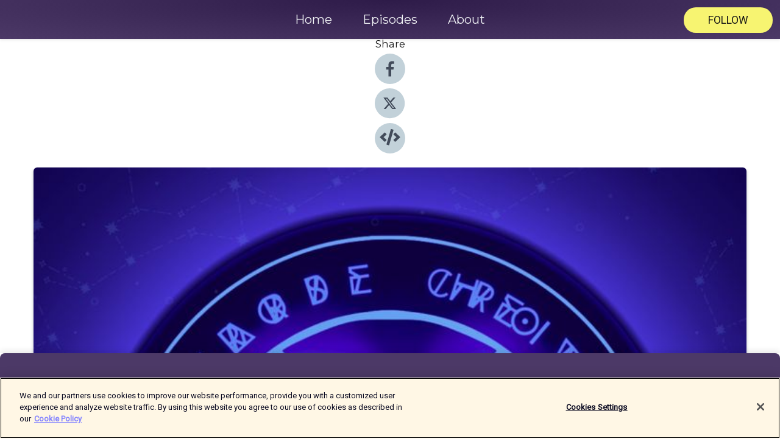

--- FILE ---
content_type: text/html; charset=utf-8
request_url: https://shows.acast.com/5f6a0613185d024c7fd4bc8b/episodes/60984abbef210a0d20edb720?
body_size: 18497
content:
<!DOCTYPE html><html><head><meta charSet="utf-8"/><meta name="viewport" content="width=device-width"/><meta name="theme-color" content="#4c3967"/><link rel="icon" type="image/png" href="https://open-images.acast.com/shows/5f6a0613185d024c7fd4bc8b/1718038957906-4855e1a5e11697f2a44355891431b565.jpeg?height=32"/><link rel="stylesheet" data-href="https://fonts.googleapis.com/css?family=Roboto|Montserrat" data-optimized-fonts="true"/><link type="application/rss+xml" rel="alternate" title="Spirit Box Radio" href="https://feeds.acast.com/public/shows/spirit-box-radio"/><title>SBR 1.26: Enigma - Spirit Box Radio | Acast</title><meta name="description" content="Listen to SBR 1.26: Enigma from Spirit Box Radio. Trouble on the forums and in the P.O. Box. Someone is adamant that Sam Enfield should not be hosting this show...Now fully remastered!Transcript available here: https://hangingslothstudios.com/sbr-1-26-enigma/Join us on the Faithful Listeners Discord Server!| Content Warnings |- Background music of varying volumes- Distorted sound effects- Static sound effects- Minor emotional distress- A main character dealing with the on-going process of grief- Implications of murder or wrongful deathHave we missed something? Tell us here. Directed, edited and produced by Pippin Eira Major, the voice of Sam Enfield. This episode also features Freya Meldrum as Show Caller Emily.Find the full cast here: https://hangingslothstudios.com/sbr-cast/SUPPORT US ON PATREON: https://open.acast.com/public/patreon/fanSubscribe/3397288SUPPORT US ON KO-FI: https://ko-fi.com/hangingslothsBUY DIGITAL MERCH AND MUSIC ON KO-FI: https://ko-fi.com/hangingsloths/shopBUY T-SHIRTS, COASTERS AND MORE: https://www.redbubble.com/people/HangingSloths/shopSHOW TWITTER: @SpiritBoxRadioSLOTHS TWITTER: @HangingSlothsPINTEREST: https://www.pinterest.co.uk/hangingslothstudios/PODCHASER: https://www.podchaser.com/podcasts/spirit-box-radio-1592988CONTACT: https://hangingslothstudios.wordpress.com/contact/Support us on Ko-fi and on Patreon!Spirit Box Radio is a podcast distributed by Hanging Sloth Studios under a Creative Commons Attributions 4.0 International Share Alike license. The show was created by Pippin Eira Major. More info about the show and its cast can be found on the Hanging Sloth Studios website. Music by Maybe Wednesday. Songs in this episode are: Deus Eerie, The Investigator, Growing Suspicion, Baby Arcana, Lazy Danse, He&#x27;s a Florist, and Protagonism. "/><meta name="keywords" content="Spirit Box Radio,horror, audiodrama,witch,psychic,mystery,ghost,monsters,supernatural,magic,haunting,radio,lgbtq,queer,pansexual,Fiction, Fiction|Drama, Fiction|Science Fiction"/><meta property="fb:app_id" content="1835552990005756"/><meta property="og:type" content="video.other"/><meta property="og:title" content="SBR 1.26: Enigma | Spirit Box Radio"/><meta property="og:description" content=""/><meta property="og:image" content="https://open-images.acast.com/shows/5f6a0613185d024c7fd4bc8b/1718038957906-4855e1a5e11697f2a44355891431b565.jpeg?height=315"/><meta property="og:image:width" content="315"/><meta property="og:image:height" content="315"/><meta property="og:url" content="https://shows.acast.com/spirit-box-radio/episodes/sbr-126-enigma"/><meta property="og:audio" content="https://open.acast.com/public/streams/5f6a0613185d024c7fd4bc8b/episodes/60984abbef210a0d20edb720.mp3"/><meta property="og:audio:secure_url" content="https://open.acast.com/public/streams/5f6a0613185d024c7fd4bc8b/episodes/60984abbef210a0d20edb720.mp3"/><meta property="og:audio:type" content="audio/mpeg"/><meta name="twitter:card" content="player"/><meta name="twitter:url" content="https://shows.acast.com/spirit-box-radio/episodes/sbr-126-enigma?ref=twitter"/><meta name="twitter:title" content="SBR 1.26: Enigma | Spirit Box Radio"/><meta name="twitter:site" content="@acast"/><meta name="twitter:description" content="Tune in. Get Spooky. "/><meta name="twitter:image" content="https://open-images.acast.com/shows/5f6a0613185d024c7fd4bc8b/1718038957906-4855e1a5e11697f2a44355891431b565.jpeg?height=500"/><meta name="twitter:player" content="https://embed.acast.com/$/5f6a0613185d024c7fd4bc8b/60984abbef210a0d20edb720??ref=twitter"/><meta name="twitter:player:width" content="400"/><meta name="twitter:player:height" content="190"/><link rel="apple-touch-icon" href="https://open-images.acast.com/shows/5f6a0613185d024c7fd4bc8b/1718038957906-4855e1a5e11697f2a44355891431b565.jpeg?height=60"/><link rel="apple-touch-icon" sizes="76x76" href="https://open-images.acast.com/shows/5f6a0613185d024c7fd4bc8b/1718038957906-4855e1a5e11697f2a44355891431b565.jpeg?height=72"/><link rel="apple-touch-icon" sizes="120x120" href="https://open-images.acast.com/shows/5f6a0613185d024c7fd4bc8b/1718038957906-4855e1a5e11697f2a44355891431b565.jpeg?height=120"/><link rel="apple-touch-icon" sizes="152x152" href="https://open-images.acast.com/shows/5f6a0613185d024c7fd4bc8b/1718038957906-4855e1a5e11697f2a44355891431b565.jpeg?height=152"/><link rel="alternate" type="application/json+oembed" href="https://shows.acast.com/api/oembed/5f6a0613185d024c7fd4bc8b/60984abbef210a0d20edb720"/><link rel="canonical" href="https://shows.acast.com/spirit-box-radio/episodes/sbr-126-enigma"/><meta name="next-head-count" content="35"/><script type="text/javascript">
            (function (w, d, s, l, i) {
            w[l] = w[l] || []; w[l].push({
              'gtm.start':
                new Date().getTime(), event: 'gtm.js'
            }); var f = d.getElementsByTagName(s)[0],
              j = d.createElement(s), dl = l != 'dataLayer' ? '&l=' + l : ''; j.async = true; j.src =
                'https://www.googletagmanager.com/gtm.js?id=' + i + dl; f.parentNode.insertBefore(j, f);
          })(window, document, 'script', 'dataLayer', 'GTM-TN7LJVGR');</script><script type="text/javascript" src="https://cdn.cookielaw.org/consent/95cc7393-f677-4c0d-a249-abbd2bbe4231/OtAutoBlock.js"></script><script src="https://cdn.cookielaw.org/scripttemplates/otSDKStub.js" data-document-language="true" type="text/javascript" data-domain-script="95cc7393-f677-4c0d-a249-abbd2bbe4231"></script><script>function OptanonWrapper() { }</script><link rel="preload" href="/_next/static/css/21a6880349adffd5.css" as="style"/><link rel="stylesheet" href="/_next/static/css/21a6880349adffd5.css" data-n-g=""/><noscript data-n-css=""></noscript><script defer="" nomodule="" src="/_next/static/chunks/polyfills-c67a75d1b6f99dc8.js"></script><script src="/_next/static/chunks/webpack-df327beb42713f18.js" defer=""></script><script src="/_next/static/chunks/framework-0c7baedefba6b077.js" defer=""></script><script src="/_next/static/chunks/main-4e36df1213707c60.js" defer=""></script><script src="/_next/static/chunks/pages/_app-5705366bc2612c9e.js" defer=""></script><script src="/_next/static/chunks/29107295-52d5ccd9ad2558b9.js" defer=""></script><script src="/_next/static/chunks/257-d641aca84f2a97d6.js" defer=""></script><script src="/_next/static/chunks/646-2a49ecc9e97ef284.js" defer=""></script><script src="/_next/static/chunks/56-a3b1de0b6cd98599.js" defer=""></script><script src="/_next/static/chunks/pages/%5BshowId%5D/episodes/%5BepisodeId%5D-d28e1352f8cb2c35.js" defer=""></script><script src="/_next/static/IAEo1PJG76N2s-ezzkHD6/_buildManifest.js" defer=""></script><script src="/_next/static/IAEo1PJG76N2s-ezzkHD6/_ssgManifest.js" defer=""></script><style data-styled="" data-styled-version="5.3.11">.fAIITM{font-size:2rem;line-height:2rem;}/*!sc*/
data-styled.g2[id="Typography__H1-fsVRJa"]{content:"fAIITM,"}/*!sc*/
.TuejL{font-size:1.3rem;line-height:1.3rem;font-weight:bold;}/*!sc*/
data-styled.g3[id="Typography__H2-jQFsNJ"]{content:"TuejL,"}/*!sc*/
.idhiFy{font-size:1.05rem;line-height:1.05rem;}/*!sc*/
data-styled.g5[id="Typography__H4-fQhpZD"]{content:"idhiFy,"}/*!sc*/
.jsuaZQ{font-size:1rem;}/*!sc*/
data-styled.g6[id="Typography__Body-glXwcD"]{content:"jsuaZQ,"}/*!sc*/
.jzoSpE{-webkit-text-decoration:none;text-decoration:none;color:inherit;}/*!sc*/
data-styled.g13[id="Link__LinkElement-gcUHji"]{content:"jzoSpE,"}/*!sc*/
.hdPHGd.hdPHGd{font-size:1.1em;min-height:40px;min-width:146px;padding:8px 16px;overflow:hidden;display:-webkit-box;display:-webkit-flex;display:-ms-flexbox;display:flex;-webkit-text-decoration:none;text-decoration:none;-webkit-box-pack:center;-webkit-justify-content:center;-ms-flex-pack:center;justify-content:center;-webkit-transition:background-color 0.5s;transition:background-color 0.5s;border:none;}/*!sc*/
.hdPHGd.hdPHGd:hover{cursor:pointer;color:#161616;background-color:#d9d653;border:none;}/*!sc*/
.hdPHGd.hdPHGd:active{outline:0 !important;}/*!sc*/
.hdPHGd.hdPHGd:focus{outline:0 !important;}/*!sc*/
data-styled.g14[id="Buttons__StyledButton-evkogA"]{content:"hdPHGd,"}/*!sc*/
.bTZZBG{-webkit-align-self:center;-ms-flex-item-align:center;align-self:center;margin:0 5px;}/*!sc*/
data-styled.g15[id="Buttons__Wrapper-fDfwDG"]{content:"bTZZBG,"}/*!sc*/
.iIBYoV{color:#161616;background-color:#f7f471;border-radius:20px;}/*!sc*/
.iIBYoV:focus{border-color:#161616;color:#161616;background-color:#f7f471;border-radius:20px;}/*!sc*/
data-styled.g17[id="Buttons__ButtonBase-deOWHa"]{content:"iIBYoV,"}/*!sc*/
.jucQmV.jucQmV{text-transform:uppercase;}/*!sc*/
data-styled.g18[id="SubscribeButton__FollowButton-kYSCrx"]{content:"jucQmV,"}/*!sc*/
.esfzLv{position:absolute;right:12px;top:12px;}/*!sc*/
data-styled.g19[id="Drawer__SubscribeWrapper-fdZssw"]{content:"esfzLv,"}/*!sc*/
.GHClp{width:50px;height:50px;position:fixed;left:5px;top:5px;cursor:pointer;background:#f7f471;border-radius:20px;}/*!sc*/
.GHClp span,.GHClp:before,.GHClp:after{height:2px;border-radius:2px;width:40%;position:absolute;left:50%;margin-left:-25%;background:#161616;}/*!sc*/
.GHClp span{top:50%;margin-top:-1px;text-indent:-9999px;}/*!sc*/
.GHClp:before,.GHClp:after{content:'';-webkit-transition:all 0.3s ease;-webkit-transition:all 0.3s ease;transition:all 0.3s ease;}/*!sc*/
.GHClp:before{top:30%;width:30%;}/*!sc*/
.GHClp:after{bottom:30%;width:50%;}/*!sc*/
.GHClp span.active{display:none;}/*!sc*/
.GHClp.active:before{-webkit-transform:rotate(135deg);-webkit-transform:rotate(135deg);-ms-transform:rotate(135deg);transform:rotate(135deg);top:45%;width:50%;}/*!sc*/
.GHClp.active:after{-webkit-transform:rotate(-135deg);-webkit-transform:rotate(-135deg);-ms-transform:rotate(-135deg);transform:rotate(-135deg);top:45%;width:50%;}/*!sc*/
data-styled.g20[id="Drawer__Hamburger-jihBTa"]{content:"GHClp,"}/*!sc*/
.cFMpeB .ant-drawer-header{border-bottom:0px;}/*!sc*/
.cFMpeB .ant-list-item-content-single{-webkit-box-pack:center;-webkit-justify-content:center;-ms-flex-pack:center;justify-content:center;}/*!sc*/
data-styled.g22[id="Drawer__FullDrawer-cIjuH"]{content:"cFMpeB,"}/*!sc*/
.jQEAFE{z-index:1001;display:-webkit-box;display:-webkit-flex;display:-ms-flexbox;display:flex;-webkit-box-pack:center;-webkit-justify-content:center;-ms-flex-pack:center;justify-content:center;-webkit-align-items:center;-webkit-box-align:center;-ms-flex-align:center;align-items:center;background:#4c3967;color:#F0F2F5;min-height:64px;box-shadow:0 1px 5px 0 rgba(0,0,0,0.12);background-image:radial-gradient( ellipse at top,#2e1b49,#4c3967 );}/*!sc*/
data-styled.g27[id="Header__TopBarElement-jCfqCz"]{content:"jQEAFE,"}/*!sc*/
.kkFmye{width:100%;position:fixed;top:0px;left:0px;right:0px;background:transparent;margin:0px;padding:0;z-index:1001;}/*!sc*/
data-styled.g30[id="Header-fhmhdH"]{content:"kkFmye,"}/*!sc*/
.cAXslU{-webkit-align-items:center;-webkit-box-align:center;-ms-flex-align:center;align-items:center;display:-webkit-box;display:-webkit-flex;display:-ms-flexbox;display:flex;-webkit-box-pack:center;-webkit-justify-content:center;-ms-flex-pack:center;justify-content:center;text-align:center;font-size:12px;line-height:12px;font-weight:bold;text-transform:uppercase;margin:5px;}/*!sc*/
data-styled.g31[id="Subscribe__IconName-joHuOw"]{content:"cAXslU,"}/*!sc*/
.fmvySL{margin:5px 10px 5px 5px;}/*!sc*/
data-styled.g32[id="Subscribe__ButtonIconName-jvvJDm"]{content:"fmvySL,"}/*!sc*/
.oZtBn{display:-webkit-box;display:-webkit-flex;display:-ms-flexbox;display:flex;padding:2px 5px;cursor:pointer;word-break:break-all;-webkit-text-decoration:none;text-decoration:none;border:1px solid #F0F2F5;margin:0px 5px;border-radius:15px;background:#4c3967;color:#F0F2F5;}/*!sc*/
.oZtBn path{fill:#F0F2F5;}/*!sc*/
.oZtBn:hover{background:#F0F2F5;}/*!sc*/
.oZtBn:hover .Subscribe__IconName-joHuOw{color:#4c3967;}/*!sc*/
.oZtBn:hover path{fill:#4c3967;}/*!sc*/
data-styled.g33[id="Subscribe__SubscribeButton-iuXdSK"]{content:"oZtBn,"}/*!sc*/
.iDZLbp{-webkit-align-items:center;-webkit-box-align:center;-ms-flex-align:center;align-items:center;display:-webkit-box;display:-webkit-flex;display:-ms-flexbox;display:flex;-webkit-box-pack:center;-webkit-justify-content:center;-ms-flex-pack:center;justify-content:center;margin:5px;}/*!sc*/
data-styled.g34[id="Subscribe__Icon-kulOCb"]{content:"iDZLbp,"}/*!sc*/
.jhFzSe{margin:5px 5px 5px 10px;}/*!sc*/
data-styled.g35[id="Subscribe__ButtonIcon-hylJEF"]{content:"jhFzSe,"}/*!sc*/
.ibEHen{padding:10px 20px;background:#4c3967;color:#F0F2F5;border-top:1px solid #2e1b49;background-image:radial-gradient( ellipse at top,#6a5785,transparent ),radial-gradient(ellipse at bottom,#2e1b49,transparent);margin-bottom:calc(140px - 4px);}/*!sc*/
data-styled.g36[id="Footer-dMCvEp"]{content:"ibEHen,"}/*!sc*/
.iboUMz{display:-webkit-box;display:-webkit-flex;display:-ms-flexbox;display:flex;-webkit-flex-direction:column;-ms-flex-direction:column;flex-direction:column;justify-items:center;-webkit-align-items:center;-webkit-box-align:center;-ms-flex-align:center;align-items:center;}/*!sc*/
data-styled.g37[id="Footer__Content-dmqHcg"]{content:"iboUMz,"}/*!sc*/
.ljxdEE{text-align:center;padding:10px 0;color:#F0F2F5;}/*!sc*/
data-styled.g38[id="Footer__FooterText-dFsehJ"]{content:"ljxdEE,"}/*!sc*/
.iQSmLw{margin-top:20px;font-size:12px;text-align:center;padding:10px 0;color:#F0F2F5;}/*!sc*/
.iQSmLw a{color:#F0F2F5;-webkit-text-decoration:underline;text-decoration:underline;}/*!sc*/
data-styled.g39[id="Footer__FooterAcastText-gtKwXx"]{content:"iQSmLw,"}/*!sc*/
.cDyTQl.cDyTQl{width:100%;margin:64px auto 0px auto;min-height:100vh;}/*!sc*/
data-styled.g41[id="DefaultLayout__Body-cLUEfV"]{content:"cDyTQl,"}/*!sc*/
.iOGpAj .ant-modal-title{-webkit-letter-spacing:0px;-moz-letter-spacing:0px;-ms-letter-spacing:0px;letter-spacing:0px;font-family:'Telegraf-Bold';font-size:1.25rem;}/*!sc*/
data-styled.g42[id="DefaultLayout__ModalStyled-gYuvQJ"]{content:"iOGpAj,"}/*!sc*/
.dYsFaX{left:0px;right:0px;height:140px;z-index:999;position:fixed;bottom:0px;box-shadow:0 -3px 10px 0 rgba(0,0,0,0.1);background-color:transparent;text-align:center;}/*!sc*/
data-styled.g43[id="DefaultLayout__PlayerFooterElement-iYPywt"]{content:"dYsFaX,"}/*!sc*/
.gXgcXL{display:block;width:100%;height:140px;border:none;top:0px;position:absolute;}/*!sc*/
data-styled.g44[id="DefaultLayout__Iframe-dGHxkF"]{content:"gXgcXL,"}/*!sc*/
*{font-family:Roboto,Verdana,Geneva,Tahoma,sans-serif;}/*!sc*/
h1,h2,h3,h4,h5,h6{font-family:Montserrat;}/*!sc*/
body{margin:0;padding:0;line-height:1.5;-webkit-font-smoothing:antialiased;}/*!sc*/
a{-webkit-text-decoration:none;text-decoration:none;}/*!sc*/
a:hover{color:inherit;}/*!sc*/
.ant-modal-mask{z-index:1001!important;}/*!sc*/
.ant-modal-wrap{z-index:1001!important;}/*!sc*/
data-styled.g45[id="sc-global-enLAFf1"]{content:"sc-global-enLAFf1,"}/*!sc*/
.kkRkKW{-webkit-transition:all 0.3s ease-in-out;transition:all 0.3s ease-in-out;}/*!sc*/
.kkRkKW path{-webkit-transition:all 0.2s ease-in-out;transition:all 0.2s ease-in-out;}/*!sc*/
.kkRkKW:hover{-webkit-transform:scale(1.1);-ms-transform:scale(1.1);transform:scale(1.1);}/*!sc*/
.kkRkKW:hover path{fill:#ffffff;}/*!sc*/
.kkRkKW:hover circle{fill:#3b5998;}/*!sc*/
data-styled.g46[id="facebook__FacebookStyled-bhyJAj"]{content:"kkRkKW,"}/*!sc*/
.fqSfOD{-webkit-transition:all 0.3s ease-in-out;transition:all 0.3s ease-in-out;}/*!sc*/
.fqSfOD path{-webkit-transition:all 0.2s ease-in-out;transition:all 0.2s ease-in-out;}/*!sc*/
.fqSfOD:hover{-webkit-transform:scale(1.1);-ms-transform:scale(1.1);transform:scale(1.1);}/*!sc*/
.fqSfOD:hover path.logo{fill:#fafafa;}/*!sc*/
.fqSfOD:hover path.background{fill:#040404;}/*!sc*/
data-styled.g47[id="twitter__TwitterStyled-iHYlhf"]{content:"fqSfOD,"}/*!sc*/
.hIgNOY{-webkit-transition:all 0.3s ease-in-out;transition:all 0.3s ease-in-out;}/*!sc*/
.hIgNOY path{-webkit-transition:all 0.2s ease-in-out;transition:all 0.2s ease-in-out;}/*!sc*/
.hIgNOY:hover{-webkit-transform:scale(1.1);-ms-transform:scale(1.1);transform:scale(1.1);}/*!sc*/
.hIgNOY:hover path{fill:#ffffff;}/*!sc*/
.hIgNOY:hover circle{fill:#00bfa5;}/*!sc*/
data-styled.g48[id="embed__EmbedStyled-hGbveb"]{content:"hIgNOY,"}/*!sc*/
.fulAmV{display:-webkit-box;display:-webkit-flex;display:-ms-flexbox;display:flex;padding:0;list-style:none;-webkit-box-pack:center;-webkit-justify-content:center;-ms-flex-pack:center;justify-content:center;-webkit-align-items:center;-webkit-box-align:center;-ms-flex-align:center;align-items:center;-webkit-flex-direction:column;-ms-flex-direction:column;flex-direction:column;}/*!sc*/
.fulAmV li{margin:0 10px;}/*!sc*/
data-styled.g51[id="Socials__SocialIcons-gdSusr"]{content:"fulAmV,"}/*!sc*/
.dDciAv{text-align:center;color:#161616;}/*!sc*/
data-styled.g52[id="Socials__ItemTitle-dkqnEN"]{content:"dDciAv,"}/*!sc*/
.khxGJL span[role='img']{margin-right:1rem;}/*!sc*/
.khxGJL.khxGJL{height:auto;font-size:1.1rem;border:0px !important;color:#161616;background-color:#f7f471;border:none;border-radius:20px;}/*!sc*/
.khxGJL.khxGJL:hover{-webkit-transform:scale(1.03);-ms-transform:scale(1.03);transform:scale(1.03);cursor:pointer;color:#161616;}/*!sc*/
data-styled.g53[id="PlayButton__PlayButtonStyled-PLKwP"]{content:"khxGJL,"}/*!sc*/
.ioAIAL{-webkit-align-items:flex-start !important;-webkit-box-align:flex-start !important;-ms-flex-align:flex-start !important;align-items:flex-start !important;-webkit-box-pack:start;-webkit-justify-content:flex-start;-ms-flex-pack:start;justify-content:flex-start;background-color:#fefefe;border-radius:8px;padding:10px 15px !important;margin-top:6px;}/*!sc*/
.ioAIAL .ant-list-item-action{display:-webkit-inline-box;display:-webkit-inline-flex;display:-ms-inline-flexbox;display:inline-flex;-webkit-align-items:center;-webkit-box-align:center;-ms-flex-align:center;align-items:center;margin-inline-start:12px !important;}/*!sc*/
.ioAIAL .ant-list-item-action li{height:100%;display:-webkit-box;display:-webkit-flex;display:-ms-flexbox;display:flex;-webkit-align-items:center;-webkit-box-align:center;-ms-flex-align:center;align-items:center;-webkit-box-pack:center;-webkit-justify-content:center;-ms-flex-pack:center;justify-content:center;}/*!sc*/
data-styled.g54[id="EpisodeListItem__ListItemStyled-iBBHlu"]{content:"ioAIAL,"}/*!sc*/
.iiDLiW{margin-bottom:0.1em;font-weight:bold;}/*!sc*/
data-styled.g55[id="EpisodeListItem__TitleStyled-bnvvwp"]{content:"iiDLiW,"}/*!sc*/
.bUVPdL{width:98px;height:98px;margin-right:10px;border-radius:8px;}/*!sc*/
data-styled.g56[id="EpisodeListItem__EpisodeCover-dETuO"]{content:"bUVPdL,"}/*!sc*/
.jSKFLZ{word-break:break-word;word-wrap:break-word;overflow-wrap:break-word;margin:15px 0px 5px 0px;line-height:21px;height:40px;overflow:hidden;text-overflow:ellipsis;-webkit-line-clamp:2;display:-webkit-box;-webkit-box-orient:vertical;color:#424B5A;}/*!sc*/
data-styled.g57[id="EpisodeListItem__FeatCardSummary-ixygAI"]{content:"jSKFLZ,"}/*!sc*/
.ibWqjy{display:-webkit-box;display:-webkit-flex;display:-ms-flexbox;display:flex;-webkit-flex-direction:column;-ms-flex-direction:column;flex-direction:column;-webkit-box-pack:top;-webkit-justify-content:top;-ms-flex-pack:top;justify-content:top;width:100%;min-height:98px;}/*!sc*/
data-styled.g58[id="EpisodeListItem__EpisodeInfo-dMuDjN"]{content:"ibWqjy,"}/*!sc*/
.hVOIhM{font-size:12px;color:#424B5A;padding:5px 10px 5px 0px;}/*!sc*/
.hVOIhM span[role='img']{margin-right:5px;}/*!sc*/
data-styled.g59[id="EpisodeListItem__Duration-ZldaQ"]{content:"hVOIhM,"}/*!sc*/
.fuCtWx{font-size:12px;color:#424B5A;padding:5px 10px;}/*!sc*/
.fuCtWx span[role='img']{margin-right:5px;}/*!sc*/
data-styled.g60[id="EpisodeListItem__DatePublish-ibxPoH"]{content:"fuCtWx,"}/*!sc*/
.HauGd{font-size:12px;color:#424B5A;padding:5px 10px;}/*!sc*/
data-styled.g61[id="EpisodeListItem__Seasons-cKCWbE"]{content:"HauGd,"}/*!sc*/
.inYIcH{padding:15px 10px;border-top:slimBorder;border-right:slimBorder;border-left:slimBorder;border-bottom:none;text-align:justify;max-height:150px;overflow:hidden;border-radius:4px;box-shadow:inset 0 -10px 10px -10px rgba(0,0,0,0.25);}/*!sc*/
data-styled.g63[id="EpisodeSummary__Wrapper-fDPOry"]{content:"inYIcH,"}/*!sc*/
.jlpHIe{margin:0 5px;}/*!sc*/
data-styled.g65[id="Episode__Dot-crDYYK"]{content:"jlpHIe,"}/*!sc*/
.gkykcU{max-width:1200px;margin:30px auto;padding:0 15px;}/*!sc*/
data-styled.g66[id="Episode__Wrapper-kRXjvm"]{content:"gkykcU,"}/*!sc*/
.cVEzJV{position:relative;padding-bottom:100%;display:block;box-shadow:#bdc3c7 0 5px 5px;width:100%;margin:0 auto;}/*!sc*/
data-styled.g67[id="Episode__Cover-kvqYbk"]{content:"cVEzJV,"}/*!sc*/
.lclhAL{position:absolute;left:0;height:auto;width:100%;border-radius:6px;-webkit-transition:all 0.5s ease-in;transition:all 0.5s ease-in;}/*!sc*/
data-styled.g68[id="Episode__Image-hfuGvq"]{content:"lclhAL,"}/*!sc*/
.eeFwQc{padding:15px 0 15px 0;margin:0px 0px;}/*!sc*/
data-styled.g69[id="Episode__TitleWrapper-iSiqHS"]{content:"eeFwQc,"}/*!sc*/
.glAVQZ{display:-webkit-box;display:-webkit-flex;display:-ms-flexbox;display:flex;-webkit-flex-direction:row;-ms-flex-direction:row;flex-direction:row;-webkit-align-items:center;-webkit-box-align:center;-ms-flex-align:center;align-items:center;-webkit-box-pack:justify;-webkit-justify-content:space-between;-ms-flex-pack:justify;justify-content:space-between;width:100%;padding-right:30px;}/*!sc*/
data-styled.g70[id="Episode__EpisodeInfoWrapperWithButton-elobSB"]{content:"glAVQZ,"}/*!sc*/
.hcCOhk{display:-webkit-box;display:-webkit-flex;display:-ms-flexbox;display:flex;margin-right:15px;}/*!sc*/
data-styled.g71[id="Episode__EpisodeInfoWrapper-faoqtZ"]{content:"hcCOhk,"}/*!sc*/
.GFrje{display:block;margin-bottom:5px;}/*!sc*/
data-styled.g72[id="Episode__DatePublish-eUcRXA"]{content:"GFrje,"}/*!sc*/
.ZGbYc{margin:5vh 0;}/*!sc*/
data-styled.g73[id="Episode__MoreEpisodes-kFxnzW"]{content:"ZGbYc,"}/*!sc*/
.jmTpns{display:-webkit-box;display:-webkit-flex;display:-ms-flexbox;display:flex;text-align:center;-webkit-box-pack:center;-webkit-justify-content:center;-ms-flex-pack:center;justify-content:center;margin-top:20px;margin-bottom:-10px;}/*!sc*/
data-styled.g75[id="Episode__ButtonWrapper-iVKpxA"]{content:"jmTpns,"}/*!sc*/
</style><link rel="stylesheet" href="https://fonts.googleapis.com/css?family=Roboto|Montserrat"/></head><body><div id="__next"><section class="ant-layout css-17eed5t"><header class="Header-fhmhdH kkFmye"><div class="Header__TopBarElement-jCfqCz jQEAFE"><div class="ant-row ant-row-end css-17eed5t"><div class="Drawer__Hamburger-jihBTa GHClp"><span class=""></span></div><div class="Drawer__SubscribeWrapper-fdZssw esfzLv"><div><button id="drawer-follow-button" type="button" class="ant-btn css-17eed5t ant-btn-default Buttons__StyledButton-evkogA hdPHGd Buttons__ButtonBase-deOWHa SubscribeButton__FollowButton-kYSCrx iIBYoV jucQmV"><span class="Buttons__Wrapper-fDfwDG bTZZBG">Follow</span></button></div></div></div></div></header><main class="ant-layout-content DefaultLayout__Body-cLUEfV cDyTQl css-17eed5t"><div class="Episode__Wrapper-kRXjvm gkykcU"><div class="ant-row ant-row-center css-17eed5t" style="margin-left:-10px;margin-right:-10px"><div style="padding-left:10px;padding-right:10px" class="ant-col ant-col-xs-0 ant-col-sm-0 ant-col-md-2 css-17eed5t"><div><h4 class="Typography__H4-fQhpZD Socials__ItemTitle-dkqnEN idhiFy dDciAv">Share</h4><ul class="Socials__SocialIcons-gdSusr fulAmV"><li id="share-icon-facebook"><a href="http://www.facebook.com/sharer/sharer.php?u=https://shows.acast.com/spirit-box-radio/episodes/sbr-126-enigma" target="_blank" rel="noopener noreferrer"><svg viewBox="-384 -256 1024 1024" width="50" height="50" class="facebook__FacebookStyled-bhyJAj kkRkKW"><circle cx="128" cy="256" r="512" fill="#C2D1D9"></circle><path fill="#424B5A" d="M76.7 512V283H0v-91h76.7v-71.7C76.7 42.4 124.3 0 193.8 0c33.3 0 61.9 2.5 70.2 3.6V85h-48.2c-37.8 0-45.1 18-45.1 44.3V192H256l-11.7 91h-73.6v229"></path></svg></a></li><li id="share-icon-twitter"><a href="http://x.com/intent/tweet?url=https://shows.acast.com/spirit-box-radio/episodes/sbr-126-enigma&amp;via=acast&amp;text=Spirit Box Radio" target="_blank" rel="noopener noreferrer"><svg xmlns="http://www.w3.org/2000/svg" shape-rendering="geometricPrecision" text-rendering="geometricPrecision" image-rendering="optimizeQuality" fill-rule="evenodd" clip-rule="evenodd" viewBox="0 0 520 520" width="50" height="50" class="twitter__TwitterStyled-iHYlhf fqSfOD"><path class="background" fill="#C2D1D9" d="M256 0c141.385 0 256 114.615 256 256S397.385 512 256 512 0 397.385 0 256 114.615 0 256 0z"></path><path class="logo" fill="#424B5A" fill-rule="nonzero" d="M318.64 157.549h33.401l-72.973 83.407 85.85 113.495h-67.222l-52.647-68.836-60.242 68.836h-33.423l78.052-89.212-82.354-107.69h68.924l47.59 62.917 55.044-62.917zm-11.724 176.908h18.51L205.95 176.493h-19.86l120.826 157.964z"></path></svg></a></li><li id="share-icon-embed"><a><svg viewBox="-160 -190 960 960" width="50" height="50" class="embed__EmbedStyled-hGbveb hIgNOY"><circle cx="320" cy="290" r="480" fill="#C2D1D9"></circle><path fill="#424B5A" d="M278.9 511.5l-61-17.7c-6.4-1.8-10-8.5-8.2-14.9L346.2 8.7c1.8-6.4 8.5-10 14.9-8.2l61 17.7c6.4 1.8 10 8.5 8.2 14.9L293.8 503.3c-1.9 6.4-8.5 10.1-14.9 8.2zm-114-112.2l43.5-46.4c4.6-4.9 4.3-12.7-.8-17.2L117 256l90.6-79.7c5.1-4.5 5.5-12.3.8-17.2l-43.5-46.4c-4.5-4.8-12.1-5.1-17-.5L3.8 247.2c-5.1 4.7-5.1 12.8 0 17.5l144.1 135.1c4.9 4.6 12.5 4.4 17-.5zm327.2.6l144.1-135.1c5.1-4.7 5.1-12.8 0-17.5L492.1 112.1c-4.8-4.5-12.4-4.3-17 .5L431.6 159c-4.6 4.9-4.3 12.7.8 17.2L523 256l-90.6 79.7c-5.1 4.5-5.5 12.3-.8 17.2l43.5 46.4c4.5 4.9 12.1 5.1 17 .6z"></path></svg></a></li></ul></div></div><div style="padding-left:10px;padding-right:10px" class="ant-col ant-col-xs-12 ant-col-sm-12 ant-col-md-6 css-17eed5t"><div class="Episode__Cover-kvqYbk cVEzJV"><img src="https://open-images.acast.com/shows/5f6a0613185d024c7fd4bc8b/1718038957906-4855e1a5e11697f2a44355891431b565.jpeg?height=750" alt="cover art for SBR 1.26: Enigma" class="Episode__Image-hfuGvq lclhAL"/></div><br/><button episode="[object Object]" type="button" class="ant-btn css-17eed5t ant-btn-default ant-btn-lg ant-btn-block PlayButton__PlayButtonStyled-PLKwP khxGJL"><span role="img" aria-label="play-circle" class="anticon anticon-play-circle"><svg viewBox="64 64 896 896" focusable="false" data-icon="play-circle" width="1em" height="1em" fill="currentColor" aria-hidden="true"><path d="M512 64C264.6 64 64 264.6 64 512s200.6 448 448 448 448-200.6 448-448S759.4 64 512 64zm144.1 454.9L437.7 677.8a8.02 8.02 0 01-12.7-6.5V353.7a8 8 0 0112.7-6.5L656.1 506a7.9 7.9 0 010 12.9z"></path></svg></span>Play</button></div><div style="padding-left:10px;padding-right:10px" class="ant-col ant-col-xs-24 ant-col-sm-24 ant-col-md-16 css-17eed5t"><div class="ant-row css-17eed5t"><h1 class="Typography__H1-fsVRJa fAIITM">Spirit Box Radio</h1></div><div class="ant-row css-17eed5t"><div class="Episode__TitleWrapper-iSiqHS eeFwQc"><h2 class="Typography__H2-jQFsNJ TuejL">SBR 1.26: Enigma</h2><div class="Episode__EpisodeInfoWrapperWithButton-elobSB glAVQZ"><div class="Episode__EpisodeInfoWrapper-faoqtZ hcCOhk"><div><span>Season<!-- --> <!-- -->1</span></div><div class="Episode__Dot-crDYYK jlpHIe">•</div><time dateTime="2021-06-03T02:03:35.284Z" class="Episode__DatePublish-eUcRXA GFrje">Thursday, June 3, 2021</time></div></div></div></div><div class="EpisodeSummary__Wrapper-fDPOry inYIcH"><div><p>Trouble on the forums and in the P.O. Box. Someone is adamant that Sam Enfield should not be hosting this show...</p><p><br /></p><p><br /></p><p><strong><em>Now fully remastered!</em></strong></p><p>Transcript available here: <a href="https://hangingslothstudios.com/sbr-1-26-enigma/" rel="nofollow" target="_blank">https://hangingslothstudios.com/sbr-1-26-enigma/</a></p><p>Join us on the <a href="https://discord.gg/FfqkjjKx7B" rel="nofollow" target="_blank">Faithful Listeners Discord Server</a>!</p><p><br /></p><p><br /></p><p><strong>| Content Warnings |</strong></p><p><br /></p><p>- Background music of varying volumes</p><p>- Distorted sound effects</p><p>- Static sound effects</p><p>- Minor emotional distress</p><p>- A main character dealing with the on-going process of grief</p><p>- Implications of murder or wrongful death</p><p><br /></p><p><br /></p><p><em>Have we missed something? Tell us </em><a href="https://open.acast.com/shows/5f6a0613185d024c7fd4bc8b/episodes/hangingslothstudios.com/contact" rel="nofollow" target="_blank"><em>here</em></a><em>. </em></p><p><br /></p><p><br /></p><p>Directed, edited and produced by<a href="http://hangingslothstudios.wordpress.com/spirit-box-radio" rel="nofollow" target="_blank"> </a><a href="https://twitter.com/pippineira" rel="nofollow" target="_blank">Pippin Eira Major</a>, the voice of Sam Enfield. This episode also features Freya Meldrum as Show Caller Emily.</p><p>Find the full cast here: <a href="https://hangingslothstudios.com/sbr-cast/" rel="nofollow" target="_blank">https://hangingslothstudios.com/sbr-cast/</a></p><p><br /></p><p><br /></p><p>SUPPORT US ON PATREON:<a href="https://open.acast.com/public/patreon/fanSubscribe/3397288" rel="nofollow" target="_blank"> https://open.acast.com/public/patreon/fanSubscribe/3397288</a></p><p>SUPPORT US ON KO-FI: <a href="https://ko-fi.com/hangingsloths" rel="nofollow" target="_blank">https://ko-fi.com/hangingsloths</a></p><p>BUY DIGITAL MERCH AND MUSIC ON KO-FI: <a href="https://ko-fi.com/hangingsloths/shop" rel="nofollow" target="_blank">https://ko-fi.com/hangingsloths/shop</a></p><p>BUY T-SHIRTS, COASTERS AND MORE: <a href="https://www.redbubble.com/people/HangingSloths/shop" rel="nofollow" target="_blank">https://www.redbubble.com/people/HangingSloths/shop</a></p><p><br /></p><p><br /></p><p>SHOW TWITTER: <a href="http://twitter.com/spiritboxradio" rel="nofollow" target="_blank">@SpiritBoxRadio</a></p><p>SLOTHS TWITTER: <a href="http://twitter.com/hangingsloths" rel="nofollow" target="_blank">@HangingSloths</a></p><p>PINTEREST: <a href="https://www.pinterest.co.uk/hangingslothstudios/" rel="nofollow" target="_blank">https://www.pinterest.co.uk/hangingslothstudios/</a></p><p>PODCHASER: <a href="https://www.podchaser.com/podcasts/spirit-box-radio-1592988" rel="nofollow" target="_blank">https://www.podchaser.com/podcasts/spirit-box-radio-1592988</a></p><p>CONTACT:<a href="http://hangingslothstudios.wordpress.com/spirit-box-radio" rel="nofollow" target="_blank"> </a><a href="https://hangingslothstudios.wordpress.com/contact/" rel="nofollow" target="_blank">https://hangingslothstudios.wordpress.com/contact/</a></p><p><br /></p><p><br /></p><p>Support us on<a href="http://hangingslothstudios.wordpress.com/spirit-box-radio" rel="nofollow" target="_blank"> </a><a href="https://open.acast.com/shows/5f6a0613185d024c7fd4bc8b/episodes/ko-fi.com/hangingsloths" rel="nofollow" target="_blank">Ko-fi</a> and on <a href="http://patreon.com/hangingslothstudios" rel="nofollow" target="_blank">Patreon</a>!</p><p><br /></p><p><br /></p><p><br /></p><p><a href="http://hangingslothstudios.wordpress.com/spirit-box-radio" rel="nofollow" target="_blank">Spirit Box Radio</a> is a podcast distributed by Hanging Sloth Studios under a <a href="https://creativecommons.org/licenses/by/4.0/" rel="nofollow" target="_blank">Creative Commons Attributions 4.0 International Share Alike license</a>. The show was created by Pippin Eira Major. More info about the show and its cast can be found on the <a href="http://hangingslothstudios.wordpress.com/" rel="nofollow" target="_blank">Hanging Sloth Studios website</a>. Music by <a href="https://hangingslothstudios.com/maybe-wednesday/" rel="nofollow" target="_blank">Maybe Wednesday</a>. Songs in this episode are: Deus Eerie, The Investigator, Growing Suspicion, Baby Arcana, Lazy Danse, He's a Florist, and Protagonism. </p></div></div><button type="button" class="ant-btn css-17eed5t ant-btn-text"><span role="img" aria-label="caret-down" class="anticon anticon-caret-down"><svg viewBox="0 0 1024 1024" focusable="false" data-icon="caret-down" width="1em" height="1em" fill="currentColor" aria-hidden="true"><path d="M840.4 300H183.6c-19.7 0-30.7 20.8-18.5 35l328.4 380.8c9.4 10.9 27.5 10.9 37 0L858.9 335c12.2-14.2 1.2-35-18.5-35z"></path></svg></span>Show more</button><div class="Episode__ButtonWrapper-iVKpxA jmTpns"></div><div class="ant-row ant-row-left css-17eed5t" style="margin-top:-5px;margin-bottom:-5px"><a href="https://feeds.acast.com/public/shows/spirit-box-radio" id="subscribe-item-RSS" target="_blank" rel="noopener noreferrer nofollow" class="Subscribe__SubscribeButton-iuXdSK oZtBn"><div class="Subscribe__Icon-kulOCb Subscribe__ButtonIcon-hylJEF iDZLbp jhFzSe"><svg viewBox="0 0 40 40" width="15" height="15"><path fill-rule="evenodd" clip-rule="evenodd" d="M1.48178 0.000801672C22.4588 0.750313 39.2494 17.6483 39.9992 38.5179C40.026 39.3216 39.3744 39.991 38.571 39.9998H34.2863C33.5186 39.9998 32.8938 39.3841 32.8581 38.616C32.1529 21.5491 18.4598 7.84699 1.39252 7.1507C0.615921 7.11506 0.00892639 6.49006 0.00892639 5.72248V1.42902C0.00892639 0.625313 0.678406 -0.0260538 1.48178 0.000801672ZM27.1184 38.4915C26.3686 24.6912 15.3177 13.6224 1.49963 12.8724C0.687332 12.828 0 13.4798 0 14.3006V18.5946C0 19.3441 0.580215 19.9779 1.33003 20.0228C11.3098 20.6741 19.3167 28.6546 19.9684 38.661C20.013 39.411 20.6468 39.991 21.3966 39.991H25.6902C26.5114 39.991 27.163 39.3035 27.1184 38.4915ZM11.4436 34.2781C11.4436 37.4383 8.88177 39.991 5.73075 39.991C2.57973 39.991 0.00892639 37.429 0.00892639 34.2781C0.00892639 31.1273 2.5708 28.5653 5.72182 28.5653C8.87284 28.5653 11.4436 31.118 11.4436 34.2781Z" fill="white"></path></svg></div><div class="Typography__Body-glXwcD Subscribe__IconName-joHuOw Subscribe__ButtonIconName-jvvJDm jsuaZQ cAXslU fmvySL">RSS</div></a></div></div></div><div class="Episode__MoreEpisodes-kFxnzW ZGbYc"><div><div class="ant-row ant-row-space-between css-17eed5t"><h4 class="Typography__H4-fQhpZD idhiFy">More episodes</h4><a href="/spirit-box-radio/episodes" class="Link__LinkElement-gcUHji jzoSpE"><h4 class="Typography__H4-fQhpZD idhiFy">View all episodes</h4></a></div><div class="ant-list ant-list-split css-17eed5t"><div class="ant-spin-nested-loading css-17eed5t"><div class="ant-spin-container"><ul class="ant-list-items"><li class="ant-list-item EpisodeListItem__ListItemStyled-iBBHlu ioAIAL"><a id="episode-card-Coming_Soon:_Spirit_Box_Radio" href="/spirit-box-radio/episodes/coming-soon" class="Link__LinkElement-gcUHji jzoSpE"><span class="ant-avatar ant-avatar-circle ant-avatar-image EpisodeListItem__EpisodeCover-dETuO bUVPdL css-17eed5t"><img src="https://open-images.acast.com/shows/5f6a0613185d024c7fd4bc8b/1718038957906-4855e1a5e11697f2a44355891431b565.jpeg?height=250"/></span></a><div class="EpisodeListItem__EpisodeInfo-dMuDjN ibWqjy"><a id="episode-card-Coming_Soon:_Spirit_Box_Radio" href="/spirit-box-radio/episodes/coming-soon" class="Link__LinkElement-gcUHji jzoSpE"><h2 class="Typography__H2-jQFsNJ EpisodeListItem__TitleStyled-bnvvwp TuejL iiDLiW">Coming Soon: Spirit Box Radio</h2></a><div><span class="EpisodeListItem__Duration-ZldaQ hVOIhM"><span role="img" aria-label="clock-circle" class="anticon anticon-clock-circle"><svg viewBox="64 64 896 896" focusable="false" data-icon="clock-circle" width="1em" height="1em" fill="currentColor" aria-hidden="true"><path d="M512 64C264.6 64 64 264.6 64 512s200.6 448 448 448 448-200.6 448-448S759.4 64 512 64zm0 820c-205.4 0-372-166.6-372-372s166.6-372 372-372 372 166.6 372 372-166.6 372-372 372z"></path><path d="M686.7 638.6L544.1 535.5V288c0-4.4-3.6-8-8-8H488c-4.4 0-8 3.6-8 8v275.4c0 2.6 1.2 5 3.3 6.5l165.4 120.6c3.6 2.6 8.6 1.8 11.2-1.7l28.6-39c2.6-3.7 1.8-8.7-1.8-11.2z"></path></svg></span> <!-- -->01:14</span>|<time dateTime="2020-09-22T15:57:27.489Z" class="EpisodeListItem__DatePublish-ibxPoH fuCtWx"><span role="img" aria-label="calendar" class="anticon anticon-calendar"><svg viewBox="64 64 896 896" focusable="false" data-icon="calendar" width="1em" height="1em" fill="currentColor" aria-hidden="true"><path d="M880 184H712v-64c0-4.4-3.6-8-8-8h-56c-4.4 0-8 3.6-8 8v64H384v-64c0-4.4-3.6-8-8-8h-56c-4.4 0-8 3.6-8 8v64H144c-17.7 0-32 14.3-32 32v664c0 17.7 14.3 32 32 32h736c17.7 0 32-14.3 32-32V216c0-17.7-14.3-32-32-32zm-40 656H184V460h656v380zM184 392V256h128v48c0 4.4 3.6 8 8 8h56c4.4 0 8-3.6 8-8v-48h256v48c0 4.4 3.6 8 8 8h56c4.4 0 8-3.6 8-8v-48h128v136H184z"></path></svg></span> <!-- -->Tuesday, September 22, 2020</time><span class="EpisodeListItem__Seasons-cKCWbE HauGd"></span></div><div class="EpisodeListItem__FeatCardSummary-ixygAI jSKFLZ">Tune in, get spooky. Spirit Box Radio will air on Thursdays from 19th November 2020. </div></div><ul class="ant-list-item-action"><li><button episode="[object Object]" type="button" class="ant-btn css-17eed5t ant-btn-default ant-btn-lg PlayButton__PlayButtonStyled-PLKwP khxGJL"><span role="img" aria-label="play-circle" class="anticon anticon-play-circle"><svg viewBox="64 64 896 896" focusable="false" data-icon="play-circle" width="1em" height="1em" fill="currentColor" aria-hidden="true"><path d="M512 64C264.6 64 64 264.6 64 512s200.6 448 448 448 448-200.6 448-448S759.4 64 512 64zm144.1 454.9L437.7 677.8a8.02 8.02 0 01-12.7-6.5V353.7a8 8 0 0112.7-6.5L656.1 506a7.9 7.9 0 010 12.9z"></path></svg></span>Play</button></li></ul></li><li class="ant-list-item EpisodeListItem__ListItemStyled-iBBHlu ioAIAL"><a id="episode-card-A_Short_Announcement" href="/spirit-box-radio/episodes/a-short-announcement" class="Link__LinkElement-gcUHji jzoSpE"><span class="ant-avatar ant-avatar-circle ant-avatar-image EpisodeListItem__EpisodeCover-dETuO bUVPdL css-17eed5t"><img src="https://open-images.acast.com/shows/5f6a0613185d024c7fd4bc8b/1718038957906-4855e1a5e11697f2a44355891431b565.jpeg?height=250"/></span></a><div class="EpisodeListItem__EpisodeInfo-dMuDjN ibWqjy"><a id="episode-card-A_Short_Announcement" href="/spirit-box-radio/episodes/a-short-announcement" class="Link__LinkElement-gcUHji jzoSpE"><h2 class="Typography__H2-jQFsNJ EpisodeListItem__TitleStyled-bnvvwp TuejL iiDLiW">A Short Announcement</h2></a><div><span class="EpisodeListItem__Duration-ZldaQ hVOIhM"><span role="img" aria-label="clock-circle" class="anticon anticon-clock-circle"><svg viewBox="64 64 896 896" focusable="false" data-icon="clock-circle" width="1em" height="1em" fill="currentColor" aria-hidden="true"><path d="M512 64C264.6 64 64 264.6 64 512s200.6 448 448 448 448-200.6 448-448S759.4 64 512 64zm0 820c-205.4 0-372-166.6-372-372s166.6-372 372-372 372 166.6 372 372-166.6 372-372 372z"></path><path d="M686.7 638.6L544.1 535.5V288c0-4.4-3.6-8-8-8H488c-4.4 0-8 3.6-8 8v275.4c0 2.6 1.2 5 3.3 6.5l165.4 120.6c3.6 2.6 8.6 1.8 11.2-1.7l28.6-39c2.6-3.7 1.8-8.7-1.8-11.2z"></path></svg></span> <!-- -->00:40</span>|<time dateTime="2020-10-29T03:03:38.863Z" class="EpisodeListItem__DatePublish-ibxPoH fuCtWx"><span role="img" aria-label="calendar" class="anticon anticon-calendar"><svg viewBox="64 64 896 896" focusable="false" data-icon="calendar" width="1em" height="1em" fill="currentColor" aria-hidden="true"><path d="M880 184H712v-64c0-4.4-3.6-8-8-8h-56c-4.4 0-8 3.6-8 8v64H384v-64c0-4.4-3.6-8-8-8h-56c-4.4 0-8 3.6-8 8v64H144c-17.7 0-32 14.3-32 32v664c0 17.7 14.3 32 32 32h736c17.7 0 32-14.3 32-32V216c0-17.7-14.3-32-32-32zm-40 656H184V460h656v380zM184 392V256h128v48c0 4.4 3.6 8 8 8h56c4.4 0 8-3.6 8-8v-48h256v48c0 4.4 3.6 8 8 8h56c4.4 0 8-3.6 8-8v-48h128v136H184z"></path></svg></span> <!-- -->Thursday, October 29, 2020</time><span class="EpisodeListItem__Seasons-cKCWbE HauGd"></span></div><div class="EpisodeListItem__FeatCardSummary-ixygAI jSKFLZ">Tune in, get spooky.Find Spirit Box Radio on Twitter. First episode 19/11/2020. Spirit Box Radio is a podcast created by Pippin Eira Major for Hanging Sloth Studios. Tweet the Sloths @hangingsloths or support us on patreon. </div></div><ul class="ant-list-item-action"><li><button episode="[object Object]" type="button" class="ant-btn css-17eed5t ant-btn-default ant-btn-lg PlayButton__PlayButtonStyled-PLKwP khxGJL"><span role="img" aria-label="play-circle" class="anticon anticon-play-circle"><svg viewBox="64 64 896 896" focusable="false" data-icon="play-circle" width="1em" height="1em" fill="currentColor" aria-hidden="true"><path d="M512 64C264.6 64 64 264.6 64 512s200.6 448 448 448 448-200.6 448-448S759.4 64 512 64zm144.1 454.9L437.7 677.8a8.02 8.02 0 01-12.7-6.5V353.7a8 8 0 0112.7-6.5L656.1 506a7.9 7.9 0 010 12.9z"></path></svg></span>Play</button></li></ul></li><li class="ant-list-item EpisodeListItem__ListItemStyled-iBBHlu ioAIAL"><a id="episode-card-Updates_from_the_Spirit_Box_Radio_Team" href="/spirit-box-radio/episodes/updates-from-the-spirit-box-radio-team" class="Link__LinkElement-gcUHji jzoSpE"><span class="ant-avatar ant-avatar-circle ant-avatar-image EpisodeListItem__EpisodeCover-dETuO bUVPdL css-17eed5t"><img src="https://open-images.acast.com/shows/5f6a0613185d024c7fd4bc8b/1718038957906-4855e1a5e11697f2a44355891431b565.jpeg?height=250"/></span></a><div class="EpisodeListItem__EpisodeInfo-dMuDjN ibWqjy"><a id="episode-card-Updates_from_the_Spirit_Box_Radio_Team" href="/spirit-box-radio/episodes/updates-from-the-spirit-box-radio-team" class="Link__LinkElement-gcUHji jzoSpE"><h2 class="Typography__H2-jQFsNJ EpisodeListItem__TitleStyled-bnvvwp TuejL iiDLiW">Updates from the Spirit Box Radio Team</h2></a><div><span class="EpisodeListItem__Duration-ZldaQ hVOIhM"><span role="img" aria-label="clock-circle" class="anticon anticon-clock-circle"><svg viewBox="64 64 896 896" focusable="false" data-icon="clock-circle" width="1em" height="1em" fill="currentColor" aria-hidden="true"><path d="M512 64C264.6 64 64 264.6 64 512s200.6 448 448 448 448-200.6 448-448S759.4 64 512 64zm0 820c-205.4 0-372-166.6-372-372s166.6-372 372-372 372 166.6 372 372-166.6 372-372 372z"></path><path d="M686.7 638.6L544.1 535.5V288c0-4.4-3.6-8-8-8H488c-4.4 0-8 3.6-8 8v275.4c0 2.6 1.2 5 3.3 6.5l165.4 120.6c3.6 2.6 8.6 1.8 11.2-1.7l28.6-39c2.6-3.7 1.8-8.7-1.8-11.2z"></path></svg></span> <!-- -->01:04</span>|<time dateTime="2020-11-05T03:03:03.604Z" class="EpisodeListItem__DatePublish-ibxPoH fuCtWx"><span role="img" aria-label="calendar" class="anticon anticon-calendar"><svg viewBox="64 64 896 896" focusable="false" data-icon="calendar" width="1em" height="1em" fill="currentColor" aria-hidden="true"><path d="M880 184H712v-64c0-4.4-3.6-8-8-8h-56c-4.4 0-8 3.6-8 8v64H384v-64c0-4.4-3.6-8-8-8h-56c-4.4 0-8 3.6-8 8v64H144c-17.7 0-32 14.3-32 32v664c0 17.7 14.3 32 32 32h736c17.7 0 32-14.3 32-32V216c0-17.7-14.3-32-32-32zm-40 656H184V460h656v380zM184 392V256h128v48c0 4.4 3.6 8 8 8h56c4.4 0 8-3.6 8-8v-48h256v48c0 4.4 3.6 8 8 8h56c4.4 0 8-3.6 8-8v-48h128v136H184z"></path></svg></span> <!-- -->Thursday, November 5, 2020</time><span class="EpisodeListItem__Seasons-cKCWbE HauGd"></span></div><div class="EpisodeListItem__FeatCardSummary-ixygAI jSKFLZ">Tune in, get spooky.Find Spirit Box Radio on Twitter.First episode 19/11/2020.Spirit Box Radio is a podcast created by Pippin Eira Major for Hanging Sloth Studios. Tweet the Sloths @hangingsloths or support us on patreon.</div></div><ul class="ant-list-item-action"><li><button episode="[object Object]" type="button" class="ant-btn css-17eed5t ant-btn-default ant-btn-lg PlayButton__PlayButtonStyled-PLKwP khxGJL"><span role="img" aria-label="play-circle" class="anticon anticon-play-circle"><svg viewBox="64 64 896 896" focusable="false" data-icon="play-circle" width="1em" height="1em" fill="currentColor" aria-hidden="true"><path d="M512 64C264.6 64 64 264.6 64 512s200.6 448 448 448 448-200.6 448-448S759.4 64 512 64zm144.1 454.9L437.7 677.8a8.02 8.02 0 01-12.7-6.5V353.7a8 8 0 0112.7-6.5L656.1 506a7.9 7.9 0 010 12.9z"></path></svg></span>Play</button></li></ul></li><li class="ant-list-item EpisodeListItem__ListItemStyled-iBBHlu ioAIAL"><a id="episode-card-A_Quick_Hello_from_Temporary_Host_Sam_Enfield" href="/spirit-box-radio/episodes/a-quick-hello" class="Link__LinkElement-gcUHji jzoSpE"><span class="ant-avatar ant-avatar-circle ant-avatar-image EpisodeListItem__EpisodeCover-dETuO bUVPdL css-17eed5t"><img src="https://open-images.acast.com/shows/5f6a0613185d024c7fd4bc8b/1718038957906-4855e1a5e11697f2a44355891431b565.jpeg?height=250"/></span></a><div class="EpisodeListItem__EpisodeInfo-dMuDjN ibWqjy"><a id="episode-card-A_Quick_Hello_from_Temporary_Host_Sam_Enfield" href="/spirit-box-radio/episodes/a-quick-hello" class="Link__LinkElement-gcUHji jzoSpE"><h2 class="Typography__H2-jQFsNJ EpisodeListItem__TitleStyled-bnvvwp TuejL iiDLiW">A Quick Hello from Temporary Host Sam Enfield</h2></a><div><span class="EpisodeListItem__Duration-ZldaQ hVOIhM"><span role="img" aria-label="clock-circle" class="anticon anticon-clock-circle"><svg viewBox="64 64 896 896" focusable="false" data-icon="clock-circle" width="1em" height="1em" fill="currentColor" aria-hidden="true"><path d="M512 64C264.6 64 64 264.6 64 512s200.6 448 448 448 448-200.6 448-448S759.4 64 512 64zm0 820c-205.4 0-372-166.6-372-372s166.6-372 372-372 372 166.6 372 372-166.6 372-372 372z"></path><path d="M686.7 638.6L544.1 535.5V288c0-4.4-3.6-8-8-8H488c-4.4 0-8 3.6-8 8v275.4c0 2.6 1.2 5 3.3 6.5l165.4 120.6c3.6 2.6 8.6 1.8 11.2-1.7l28.6-39c2.6-3.7 1.8-8.7-1.8-11.2z"></path></svg></span> <!-- -->01:11</span>|<time dateTime="2020-11-12T03:03:40.060Z" class="EpisodeListItem__DatePublish-ibxPoH fuCtWx"><span role="img" aria-label="calendar" class="anticon anticon-calendar"><svg viewBox="64 64 896 896" focusable="false" data-icon="calendar" width="1em" height="1em" fill="currentColor" aria-hidden="true"><path d="M880 184H712v-64c0-4.4-3.6-8-8-8h-56c-4.4 0-8 3.6-8 8v64H384v-64c0-4.4-3.6-8-8-8h-56c-4.4 0-8 3.6-8 8v64H144c-17.7 0-32 14.3-32 32v664c0 17.7 14.3 32 32 32h736c17.7 0 32-14.3 32-32V216c0-17.7-14.3-32-32-32zm-40 656H184V460h656v380zM184 392V256h128v48c0 4.4 3.6 8 8 8h56c4.4 0 8-3.6 8-8v-48h256v48c0 4.4 3.6 8 8 8h56c4.4 0 8-3.6 8-8v-48h128v136H184z"></path></svg></span> <!-- -->Thursday, November 12, 2020</time><span class="EpisodeListItem__Seasons-cKCWbE HauGd"></span></div><div class="EpisodeListItem__FeatCardSummary-ixygAI jSKFLZ">Tune in, get spooky.Find Spirit Box Radio on Twitter.First episode 19/11/2020.Spirit Box Radio is a podcast created by Pippin Eira Major for Hanging Sloth Studios. Tweet the Sloths @hangingsloths or support us on patreon.</div></div><ul class="ant-list-item-action"><li><button episode="[object Object]" type="button" class="ant-btn css-17eed5t ant-btn-default ant-btn-lg PlayButton__PlayButtonStyled-PLKwP khxGJL"><span role="img" aria-label="play-circle" class="anticon anticon-play-circle"><svg viewBox="64 64 896 896" focusable="false" data-icon="play-circle" width="1em" height="1em" fill="currentColor" aria-hidden="true"><path d="M512 64C264.6 64 64 264.6 64 512s200.6 448 448 448 448-200.6 448-448S759.4 64 512 64zm144.1 454.9L437.7 677.8a8.02 8.02 0 01-12.7-6.5V353.7a8 8 0 0112.7-6.5L656.1 506a7.9 7.9 0 010 12.9z"></path></svg></span>Play</button></li></ul></li><li class="ant-list-item EpisodeListItem__ListItemStyled-iBBHlu ioAIAL"><a id="episode-card-SBR_1.1:_Bellwether" href="/spirit-box-radio/episodes/bellwether" class="Link__LinkElement-gcUHji jzoSpE"><span class="ant-avatar ant-avatar-circle ant-avatar-image EpisodeListItem__EpisodeCover-dETuO bUVPdL css-17eed5t"><img src="https://open-images.acast.com/shows/5f6a0613185d024c7fd4bc8b/1671403872862-c8d3ab7eb5f20975a1b513c0f1f3b77a.jpeg?height=250"/></span></a><div class="EpisodeListItem__EpisodeInfo-dMuDjN ibWqjy"><a id="episode-card-SBR_1.1:_Bellwether" href="/spirit-box-radio/episodes/bellwether" class="Link__LinkElement-gcUHji jzoSpE"><h2 class="Typography__H2-jQFsNJ EpisodeListItem__TitleStyled-bnvvwp TuejL iiDLiW">SBR 1.1: Bellwether</h2></a><div><span class="EpisodeListItem__Duration-ZldaQ hVOIhM"><span role="img" aria-label="clock-circle" class="anticon anticon-clock-circle"><svg viewBox="64 64 896 896" focusable="false" data-icon="clock-circle" width="1em" height="1em" fill="currentColor" aria-hidden="true"><path d="M512 64C264.6 64 64 264.6 64 512s200.6 448 448 448 448-200.6 448-448S759.4 64 512 64zm0 820c-205.4 0-372-166.6-372-372s166.6-372 372-372 372 166.6 372 372-166.6 372-372 372z"></path><path d="M686.7 638.6L544.1 535.5V288c0-4.4-3.6-8-8-8H488c-4.4 0-8 3.6-8 8v275.4c0 2.6 1.2 5 3.3 6.5l165.4 120.6c3.6 2.6 8.6 1.8 11.2-1.7l28.6-39c2.6-3.7 1.8-8.7-1.8-11.2z"></path></svg></span> <!-- -->17:12</span>|<time dateTime="2020-11-19T03:03:30.972Z" class="EpisodeListItem__DatePublish-ibxPoH fuCtWx"><span role="img" aria-label="calendar" class="anticon anticon-calendar"><svg viewBox="64 64 896 896" focusable="false" data-icon="calendar" width="1em" height="1em" fill="currentColor" aria-hidden="true"><path d="M880 184H712v-64c0-4.4-3.6-8-8-8h-56c-4.4 0-8 3.6-8 8v64H384v-64c0-4.4-3.6-8-8-8h-56c-4.4 0-8 3.6-8 8v64H144c-17.7 0-32 14.3-32 32v664c0 17.7 14.3 32 32 32h736c17.7 0 32-14.3 32-32V216c0-17.7-14.3-32-32-32zm-40 656H184V460h656v380zM184 392V256h128v48c0 4.4 3.6 8 8 8h56c4.4 0 8-3.6 8-8v-48h256v48c0 4.4 3.6 8 8 8h56c4.4 0 8-3.6 8-8v-48h128v136H184z"></path></svg></span> <!-- -->Thursday, November 19, 2020</time>|<span class="EpisodeListItem__Seasons-cKCWbE HauGd"><span>Season<!-- --> <!-- -->1</span></span></div><div class="EpisodeListItem__FeatCardSummary-ixygAI jSKFLZ">Madame Marie is missing, but Temporary Host of Spirit Box Radio's Advice and Community Segment, Sam Enfield, is sure that this is nothing to worry about, and she will be back before he knows it...Now fully remastered! AGAIN!!! Find out why and listen to the old version: https://hangingslothstudios.com/sbr-remasters/Transcript available here: https://hangingslothstudios.com/sbr-1-1-bellwetherJoin us on the Faithful Listeners Discord Server!| Content Warnings |- Persistent droning- Background music of varying volumes- Brief, undetailed, discussions of violence (mostly implied)- Brief references to blood- Brief descriptions of very mild goreHave we missed something? Tell us here. Directed, edited and produced by Eira Major, the voice of Sam Enfield. This episode also features: OTHER ACTORSFind the full cast here: https://hangingslothstudios.com/sbr-castSHOW TWITTER: @SpiritBoxRadioSLOTHS TWITTER: @HangingSlothsPINTEREST: https://www.pinterest.co.uk/hangingslothstudios/Support us on Ko-fi and on Patreon!Spirit Box Radio is a podcast distributed by Hanging Sloth Studios under a Creative Commons Attributions 4.0 International Share Alike license. The show was created by Eira Major. More info about the show and its cast can be found on the Hanging Sloth Studios website. Music by Maybe Wednesday. Songs in this episode are: Deus Eerie, Heir Apparent, The Investigator, Baby Arcana, Lazy Danse and He’s a Florist.</div></div><ul class="ant-list-item-action"><li><button episode="[object Object]" type="button" class="ant-btn css-17eed5t ant-btn-default ant-btn-lg PlayButton__PlayButtonStyled-PLKwP khxGJL"><span role="img" aria-label="play-circle" class="anticon anticon-play-circle"><svg viewBox="64 64 896 896" focusable="false" data-icon="play-circle" width="1em" height="1em" fill="currentColor" aria-hidden="true"><path d="M512 64C264.6 64 64 264.6 64 512s200.6 448 448 448 448-200.6 448-448S759.4 64 512 64zm144.1 454.9L437.7 677.8a8.02 8.02 0 01-12.7-6.5V353.7a8 8 0 0112.7-6.5L656.1 506a7.9 7.9 0 010 12.9z"></path></svg></span>Play</button></li></ul></li><li class="ant-list-item EpisodeListItem__ListItemStyled-iBBHlu ioAIAL"><a id="episode-card-SBR_1.2:_Bookworm" href="/spirit-box-radio/episodes/bookworm" class="Link__LinkElement-gcUHji jzoSpE"><span class="ant-avatar ant-avatar-circle ant-avatar-image EpisodeListItem__EpisodeCover-dETuO bUVPdL css-17eed5t"><img src="https://open-images.acast.com/shows/5f6a0613185d024c7fd4bc8b/1671403872862-c8d3ab7eb5f20975a1b513c0f1f3b77a.jpeg?height=250"/></span></a><div class="EpisodeListItem__EpisodeInfo-dMuDjN ibWqjy"><a id="episode-card-SBR_1.2:_Bookworm" href="/spirit-box-radio/episodes/bookworm" class="Link__LinkElement-gcUHji jzoSpE"><h2 class="Typography__H2-jQFsNJ EpisodeListItem__TitleStyled-bnvvwp TuejL iiDLiW">SBR 1.2: Bookworm</h2></a><div><span class="EpisodeListItem__Duration-ZldaQ hVOIhM"><span role="img" aria-label="clock-circle" class="anticon anticon-clock-circle"><svg viewBox="64 64 896 896" focusable="false" data-icon="clock-circle" width="1em" height="1em" fill="currentColor" aria-hidden="true"><path d="M512 64C264.6 64 64 264.6 64 512s200.6 448 448 448 448-200.6 448-448S759.4 64 512 64zm0 820c-205.4 0-372-166.6-372-372s166.6-372 372-372 372 166.6 372 372-166.6 372-372 372z"></path><path d="M686.7 638.6L544.1 535.5V288c0-4.4-3.6-8-8-8H488c-4.4 0-8 3.6-8 8v275.4c0 2.6 1.2 5 3.3 6.5l165.4 120.6c3.6 2.6 8.6 1.8 11.2-1.7l28.6-39c2.6-3.7 1.8-8.7-1.8-11.2z"></path></svg></span> <!-- -->20:46</span>|<time dateTime="2020-11-26T03:03:23.096Z" class="EpisodeListItem__DatePublish-ibxPoH fuCtWx"><span role="img" aria-label="calendar" class="anticon anticon-calendar"><svg viewBox="64 64 896 896" focusable="false" data-icon="calendar" width="1em" height="1em" fill="currentColor" aria-hidden="true"><path d="M880 184H712v-64c0-4.4-3.6-8-8-8h-56c-4.4 0-8 3.6-8 8v64H384v-64c0-4.4-3.6-8-8-8h-56c-4.4 0-8 3.6-8 8v64H144c-17.7 0-32 14.3-32 32v664c0 17.7 14.3 32 32 32h736c17.7 0 32-14.3 32-32V216c0-17.7-14.3-32-32-32zm-40 656H184V460h656v380zM184 392V256h128v48c0 4.4 3.6 8 8 8h56c4.4 0 8-3.6 8-8v-48h256v48c0 4.4 3.6 8 8 8h56c4.4 0 8-3.6 8-8v-48h128v136H184z"></path></svg></span> <!-- -->Thursday, November 26, 2020</time>|<span class="EpisodeListItem__Seasons-cKCWbE HauGd"><span>Season<!-- --> <!-- -->1</span></span></div><div class="EpisodeListItem__FeatCardSummary-ixygAI jSKFLZ">A letter about a library, a red door, and disappearing patrons...Now fully remastered!Transcript available here: https://hangingslothstudios.com/sbr-1-2-bookworm/Join us on the Faithful Listeners Discord Server!| Content Warnings |- Persistent droning- Background music of varying volumes- Discussions of violence- References to blood- Descriptions of goreHave we missed something? Tell us here. Directed, edited and produced by Pippin Eira Major, the voice of Sam Enfield.Find the full cast here: https://hangingslothstudios.com/sbr-cast/SUPPORT US ON PATREON: https://open.acast.com/public/patreon/fanSubscribe/3397288SUPPORT US ON KO-FI: https://ko-fi.com/hangingslothsBUY DIGITAL MERCH AND MUSIC ON KO-FI: https://ko-fi.com/hangingsloths/shopBUY T-SHIRTS, COASTERS AND MORE: https://www.redbubble.com/people/HangingSloths/shopSHOW TWITTER: @SpiritBoxRadioSLOTHS TWITTER: @HangingSlothsPINTEREST: https://www.pinterest.co.uk/hangingslothstudios/PODCHASER: https://www.podchaser.com/podcasts/spirit-box-radio-1592988CONTACT: https://hangingslothstudios.wordpress.com/contact/Support us on Ko-fi and on Patreon!Spirit Box Radio is a podcast distributed by Hanging Sloth Studios under a Creative Commons Attributions 4.0 International Share Alike license. The show was created by Eira Major. More info about the show and its cast can be found on the Hanging Sloth Studios website. Music by Maybe Wednesday. Songs in this episode are: Deus Eerie, Growing Suspicion, Heir Apparent and Legalese.</div></div><ul class="ant-list-item-action"><li><button episode="[object Object]" type="button" class="ant-btn css-17eed5t ant-btn-default ant-btn-lg PlayButton__PlayButtonStyled-PLKwP khxGJL"><span role="img" aria-label="play-circle" class="anticon anticon-play-circle"><svg viewBox="64 64 896 896" focusable="false" data-icon="play-circle" width="1em" height="1em" fill="currentColor" aria-hidden="true"><path d="M512 64C264.6 64 64 264.6 64 512s200.6 448 448 448 448-200.6 448-448S759.4 64 512 64zm144.1 454.9L437.7 677.8a8.02 8.02 0 01-12.7-6.5V353.7a8 8 0 0112.7-6.5L656.1 506a7.9 7.9 0 010 12.9z"></path></svg></span>Play</button></li></ul></li><li class="ant-list-item EpisodeListItem__ListItemStyled-iBBHlu ioAIAL"><a id="episode-card-SBR_1.3:_Inbox" href="/spirit-box-radio/episodes/inbox" class="Link__LinkElement-gcUHji jzoSpE"><span class="ant-avatar ant-avatar-circle ant-avatar-image EpisodeListItem__EpisodeCover-dETuO bUVPdL css-17eed5t"><img src="https://open-images.acast.com/shows/5f6a0613185d024c7fd4bc8b/1671403872862-c8d3ab7eb5f20975a1b513c0f1f3b77a.jpeg?height=250"/></span></a><div class="EpisodeListItem__EpisodeInfo-dMuDjN ibWqjy"><a id="episode-card-SBR_1.3:_Inbox" href="/spirit-box-radio/episodes/inbox" class="Link__LinkElement-gcUHji jzoSpE"><h2 class="Typography__H2-jQFsNJ EpisodeListItem__TitleStyled-bnvvwp TuejL iiDLiW">SBR 1.3: Inbox</h2></a><div><span class="EpisodeListItem__Duration-ZldaQ hVOIhM"><span role="img" aria-label="clock-circle" class="anticon anticon-clock-circle"><svg viewBox="64 64 896 896" focusable="false" data-icon="clock-circle" width="1em" height="1em" fill="currentColor" aria-hidden="true"><path d="M512 64C264.6 64 64 264.6 64 512s200.6 448 448 448 448-200.6 448-448S759.4 64 512 64zm0 820c-205.4 0-372-166.6-372-372s166.6-372 372-372 372 166.6 372 372-166.6 372-372 372z"></path><path d="M686.7 638.6L544.1 535.5V288c0-4.4-3.6-8-8-8H488c-4.4 0-8 3.6-8 8v275.4c0 2.6 1.2 5 3.3 6.5l165.4 120.6c3.6 2.6 8.6 1.8 11.2-1.7l28.6-39c2.6-3.7 1.8-8.7-1.8-11.2z"></path></svg></span> <!-- -->16:58</span>|<time dateTime="2020-12-03T03:03:18.901Z" class="EpisodeListItem__DatePublish-ibxPoH fuCtWx"><span role="img" aria-label="calendar" class="anticon anticon-calendar"><svg viewBox="64 64 896 896" focusable="false" data-icon="calendar" width="1em" height="1em" fill="currentColor" aria-hidden="true"><path d="M880 184H712v-64c0-4.4-3.6-8-8-8h-56c-4.4 0-8 3.6-8 8v64H384v-64c0-4.4-3.6-8-8-8h-56c-4.4 0-8 3.6-8 8v64H144c-17.7 0-32 14.3-32 32v664c0 17.7 14.3 32 32 32h736c17.7 0 32-14.3 32-32V216c0-17.7-14.3-32-32-32zm-40 656H184V460h656v380zM184 392V256h128v48c0 4.4 3.6 8 8 8h56c4.4 0 8-3.6 8-8v-48h256v48c0 4.4 3.6 8 8 8h56c4.4 0 8-3.6 8-8v-48h128v136H184z"></path></svg></span> <!-- -->Thursday, December 3, 2020</time>|<span class="EpisodeListItem__Seasons-cKCWbE HauGd"><span>Season<!-- --> <!-- -->1</span></span></div><div class="EpisodeListItem__FeatCardSummary-ixygAI jSKFLZ">More dubious tarot card reading, more magic vibes, and an email from Kitty the Investigator...Now fully remastered!Transcript available here: https://hangingslothstudios.com/sbr-1-3-inbox/Join us on the Faithful Listeners Discord Server!| Content Warnings |- Background music of varying volumes- Mentions of death (in reference to tarot)- References to blood- Descriptions of implied violence Have we missed something? Tell us here.  Directed, edited and produced by Pippin Eira Major, the voice of Sam Enfield. Find the full cast here: https://hangingslothstudios.com/sbr-cast/ SUPPORT US ON PATREON: https://open.acast.com/public/patreon/fanSubscribe/3397288SUPPORT US ON KO-FI: https://ko-fi.com/hangingslothsBUY DIGITAL MERCH AND MUSIC ON KO-FI: https://ko-fi.com/hangingsloths/shopBUY T-SHIRTS, COASTERS AND MORE: https://www.redbubble.com/people/HangingSloths/shop SHOW TWITTER: @SpiritBoxRadioSLOTHS TWITTER: @HangingSlothsPINTEREST: https://www.pinterest.co.uk/hangingslothstudios/PODCHASER: https://www.podchaser.com/podcasts/spirit-box-radio-1592988CONTACT: https://hangingslothstudios.wordpress.com/contact/ Support us on Ko-fi and on Patreon! Spirit Box Radio is a podcast distributed by Hanging Sloth Studios under a Creative Commons Attributions 4.0 International Share Alike license. The show was created by Pippin Eira Major. More info about the show and its cast can be found on the Hanging Sloth Studios website. Music by Maybe Wednesday. Songs in this episode are: Deus Eerie, Baby Arcana, Lazy Danse and The Investigator.</div></div><ul class="ant-list-item-action"><li><button episode="[object Object]" type="button" class="ant-btn css-17eed5t ant-btn-default ant-btn-lg PlayButton__PlayButtonStyled-PLKwP khxGJL"><span role="img" aria-label="play-circle" class="anticon anticon-play-circle"><svg viewBox="64 64 896 896" focusable="false" data-icon="play-circle" width="1em" height="1em" fill="currentColor" aria-hidden="true"><path d="M512 64C264.6 64 64 264.6 64 512s200.6 448 448 448 448-200.6 448-448S759.4 64 512 64zm144.1 454.9L437.7 677.8a8.02 8.02 0 01-12.7-6.5V353.7a8 8 0 0112.7-6.5L656.1 506a7.9 7.9 0 010 12.9z"></path></svg></span>Play</button></li></ul></li><li class="ant-list-item EpisodeListItem__ListItemStyled-iBBHlu ioAIAL"><a id="episode-card-SBR_1.4:_Spotless" href="/spirit-box-radio/episodes/4-spotless" class="Link__LinkElement-gcUHji jzoSpE"><span class="ant-avatar ant-avatar-circle ant-avatar-image EpisodeListItem__EpisodeCover-dETuO bUVPdL css-17eed5t"><img src="https://open-images.acast.com/shows/5f6a0613185d024c7fd4bc8b/1671403872862-c8d3ab7eb5f20975a1b513c0f1f3b77a.jpeg?height=250"/></span></a><div class="EpisodeListItem__EpisodeInfo-dMuDjN ibWqjy"><a id="episode-card-SBR_1.4:_Spotless" href="/spirit-box-radio/episodes/4-spotless" class="Link__LinkElement-gcUHji jzoSpE"><h2 class="Typography__H2-jQFsNJ EpisodeListItem__TitleStyled-bnvvwp TuejL iiDLiW">SBR 1.4: Spotless</h2></a><div><span class="EpisodeListItem__Duration-ZldaQ hVOIhM"><span role="img" aria-label="clock-circle" class="anticon anticon-clock-circle"><svg viewBox="64 64 896 896" focusable="false" data-icon="clock-circle" width="1em" height="1em" fill="currentColor" aria-hidden="true"><path d="M512 64C264.6 64 64 264.6 64 512s200.6 448 448 448 448-200.6 448-448S759.4 64 512 64zm0 820c-205.4 0-372-166.6-372-372s166.6-372 372-372 372 166.6 372 372-166.6 372-372 372z"></path><path d="M686.7 638.6L544.1 535.5V288c0-4.4-3.6-8-8-8H488c-4.4 0-8 3.6-8 8v275.4c0 2.6 1.2 5 3.3 6.5l165.4 120.6c3.6 2.6 8.6 1.8 11.2-1.7l28.6-39c2.6-3.7 1.8-8.7-1.8-11.2z"></path></svg></span> <!-- -->17:13</span>|<time dateTime="2020-12-10T03:03:49.855Z" class="EpisodeListItem__DatePublish-ibxPoH fuCtWx"><span role="img" aria-label="calendar" class="anticon anticon-calendar"><svg viewBox="64 64 896 896" focusable="false" data-icon="calendar" width="1em" height="1em" fill="currentColor" aria-hidden="true"><path d="M880 184H712v-64c0-4.4-3.6-8-8-8h-56c-4.4 0-8 3.6-8 8v64H384v-64c0-4.4-3.6-8-8-8h-56c-4.4 0-8 3.6-8 8v64H144c-17.7 0-32 14.3-32 32v664c0 17.7 14.3 32 32 32h736c17.7 0 32-14.3 32-32V216c0-17.7-14.3-32-32-32zm-40 656H184V460h656v380zM184 392V256h128v48c0 4.4 3.6 8 8 8h56c4.4 0 8-3.6 8-8v-48h256v48c0 4.4 3.6 8 8 8h56c4.4 0 8-3.6 8-8v-48h128v136H184z"></path></svg></span> <!-- -->Thursday, December 10, 2020</time>|<span class="EpisodeListItem__Seasons-cKCWbE HauGd"><span>Season<!-- --> <!-- -->1</span></span></div><div class="EpisodeListItem__FeatCardSummary-ixygAI jSKFLZ">This episode is brought to you by Stykler and Stykler: Ablutionary Specialists, here for all of your mundane and arcane ablutionary needs...Now fully remastered!Transcript available here: https://hangingslothstudios.com/sbr-1-4-inboxJoin us on the Faithful Listeners Discord Server!| Content Warnings |- Background music of varying volumes- Mentions of illness- References to blood- Descriptions of implied violence- Abrupt loud sound effectsHave we missed something? Tell us here. Directed, edited and produced by Pippin Eira Major, the voice of Sam Enfield. This episode also features:- Daisy Major as Regular Caller Beth- Jessie Jeffrey as Kitty the Investigator- Elara Ripley Leatherbarrow as Rhytidia Delphus, the Bog Witch- With a guest appearance from Gary MajorFind the full cast here: https://hangingslothstudios.com/sbr-castSupport us on Ko-fi and on Patreon!Spirit Box Radio is a podcast distributed by Hanging Sloth Studios under a Creative Commons Attributions 4.0 International Share Alike license. The show was created by Pippin Eira Major. More info about the show and its cast can be found on the Hanging Sloth Studios website. Music by Maybe Wednesday. Songs in this episode are: Deus Eerie, Baby Arcana, Spirit Box Silent Night, He's a Florist, and Lazy Danse.</div></div><ul class="ant-list-item-action"><li><button episode="[object Object]" type="button" class="ant-btn css-17eed5t ant-btn-default ant-btn-lg PlayButton__PlayButtonStyled-PLKwP khxGJL"><span role="img" aria-label="play-circle" class="anticon anticon-play-circle"><svg viewBox="64 64 896 896" focusable="false" data-icon="play-circle" width="1em" height="1em" fill="currentColor" aria-hidden="true"><path d="M512 64C264.6 64 64 264.6 64 512s200.6 448 448 448 448-200.6 448-448S759.4 64 512 64zm144.1 454.9L437.7 677.8a8.02 8.02 0 01-12.7-6.5V353.7a8 8 0 0112.7-6.5L656.1 506a7.9 7.9 0 010 12.9z"></path></svg></span>Play</button></li></ul></li><li class="ant-list-item EpisodeListItem__ListItemStyled-iBBHlu ioAIAL"><a id="episode-card-SBR_1.5:_Long_Time,_No_See" href="/spirit-box-radio/episodes/5" class="Link__LinkElement-gcUHji jzoSpE"><span class="ant-avatar ant-avatar-circle ant-avatar-image EpisodeListItem__EpisodeCover-dETuO bUVPdL css-17eed5t"><img src="https://open-images.acast.com/shows/5f6a0613185d024c7fd4bc8b/1671403872862-c8d3ab7eb5f20975a1b513c0f1f3b77a.jpeg?height=250"/></span></a><div class="EpisodeListItem__EpisodeInfo-dMuDjN ibWqjy"><a id="episode-card-SBR_1.5:_Long_Time,_No_See" href="/spirit-box-radio/episodes/5" class="Link__LinkElement-gcUHji jzoSpE"><h2 class="Typography__H2-jQFsNJ EpisodeListItem__TitleStyled-bnvvwp TuejL iiDLiW">SBR 1.5: Long Time, No See</h2></a><div><span class="EpisodeListItem__Duration-ZldaQ hVOIhM"><span role="img" aria-label="clock-circle" class="anticon anticon-clock-circle"><svg viewBox="64 64 896 896" focusable="false" data-icon="clock-circle" width="1em" height="1em" fill="currentColor" aria-hidden="true"><path d="M512 64C264.6 64 64 264.6 64 512s200.6 448 448 448 448-200.6 448-448S759.4 64 512 64zm0 820c-205.4 0-372-166.6-372-372s166.6-372 372-372 372 166.6 372 372-166.6 372-372 372z"></path><path d="M686.7 638.6L544.1 535.5V288c0-4.4-3.6-8-8-8H488c-4.4 0-8 3.6-8 8v275.4c0 2.6 1.2 5 3.3 6.5l165.4 120.6c3.6 2.6 8.6 1.8 11.2-1.7l28.6-39c2.6-3.7 1.8-8.7-1.8-11.2z"></path></svg></span> <!-- -->18:39</span>|<time dateTime="2020-12-17T03:03:48.749Z" class="EpisodeListItem__DatePublish-ibxPoH fuCtWx"><span role="img" aria-label="calendar" class="anticon anticon-calendar"><svg viewBox="64 64 896 896" focusable="false" data-icon="calendar" width="1em" height="1em" fill="currentColor" aria-hidden="true"><path d="M880 184H712v-64c0-4.4-3.6-8-8-8h-56c-4.4 0-8 3.6-8 8v64H384v-64c0-4.4-3.6-8-8-8h-56c-4.4 0-8 3.6-8 8v64H144c-17.7 0-32 14.3-32 32v664c0 17.7 14.3 32 32 32h736c17.7 0 32-14.3 32-32V216c0-17.7-14.3-32-32-32zm-40 656H184V460h656v380zM184 392V256h128v48c0 4.4 3.6 8 8 8h56c4.4 0 8-3.6 8-8v-48h256v48c0 4.4 3.6 8 8 8h56c4.4 0 8-3.6 8-8v-48h128v136H184z"></path></svg></span> <!-- -->Thursday, December 17, 2020</time>|<span class="EpisodeListItem__Seasons-cKCWbE HauGd"><span>Season<!-- --> <!-- -->1</span></span></div><div class="EpisodeListItem__FeatCardSummary-ixygAI jSKFLZ">Sam gets acquainted with the Studio Recording Machine, with messages from Regular Caller Beth, Kitty the Investigator, and... others...Now fully remastered!Transcript available here: https://hangingslothstudios.com/sbr-1-5-long-time-no-see/Join us on the Faithful Listeners Discord Server!| Content Warnings |- Background music of varying volumes- References to blood- Undetailed, reference to implied violence- Abrupt loud sound effectsHave we missed something? Tell us here. Directed, edited and produced by Pippin Eira Major, the voice of Sam Enfield. This episode also features:.This episode also features:- Daisy Major as Regular Caller Beth- Jessie Jeffrey as Kitty the Investigator- Elara Ripley Leatherbarrow as Rhytidia Delphus, the Bog Witch- With a guest appearance from Gary MajorFind the full cast here: https://hangingslothstudios.com/sbr-cast/SUPPORT US ON PATREON: https://open.acast.com/public/patreon/fanSubscribe/3397288SUPPORT US ON KO-FI: https://ko-fi.com/hangingslothsSupport us on Ko-fi and on Patreon!Spirit Box Radio is a podcast distributed by Hanging Sloth Studios under a Creative Commons Attributions 4.0 International Share Alike license. The show was created by Eira Major. More info about the show and its cast can be found on the Hanging Sloth Studios website. Music by Maybe Wednesday. Songs in this episode are: Deus Eerie, Heir Apparent and Spirit Box Silent Night.</div></div><ul class="ant-list-item-action"><li><button episode="[object Object]" type="button" class="ant-btn css-17eed5t ant-btn-default ant-btn-lg PlayButton__PlayButtonStyled-PLKwP khxGJL"><span role="img" aria-label="play-circle" class="anticon anticon-play-circle"><svg viewBox="64 64 896 896" focusable="false" data-icon="play-circle" width="1em" height="1em" fill="currentColor" aria-hidden="true"><path d="M512 64C264.6 64 64 264.6 64 512s200.6 448 448 448 448-200.6 448-448S759.4 64 512 64zm144.1 454.9L437.7 677.8a8.02 8.02 0 01-12.7-6.5V353.7a8 8 0 0112.7-6.5L656.1 506a7.9 7.9 0 010 12.9z"></path></svg></span>Play</button></li></ul></li></ul></div></div></div></div></div></div></main><footer class="Footer-dMCvEp ibEHen"><div class="Footer__Content-dmqHcg iboUMz"><div class="ant-row ant-row-center css-17eed5t" style="margin-top:-5px;margin-bottom:-5px"><a href="https://www.patreon.com/hangingslothstudios" id="subscribe-item-Patreon" target="_blank" rel="noopener noreferrer nofollow" class="Subscribe__SubscribeButton-iuXdSK oZtBn"><div class="Subscribe__Icon-kulOCb Subscribe__ButtonIcon-hylJEF iDZLbp jhFzSe"><svg viewBox="0 0 512 512" width="15" height="15"><path fill="white" d="M512 194.8c0 101.3-82.4 183.8-183.8 183.8-101.7 0-184.4-82.4-184.4-183.8 0-101.6 82.7-184.3 184.4-184.3C429.6 10.5 512 93.2 512 194.8zM0 501.5h90v-491H0v491z"></path></svg></div><div class="Typography__Body-glXwcD Subscribe__IconName-joHuOw Subscribe__ButtonIconName-jvvJDm jsuaZQ cAXslU fmvySL">Patreon</div></a><a href="https://www.x.com/hangingsloths" id="subscribe-item-X.com" target="_blank" rel="noopener noreferrer nofollow" class="Subscribe__SubscribeButton-iuXdSK oZtBn"><div class="Subscribe__Icon-kulOCb Subscribe__ButtonIcon-hylJEF iDZLbp jhFzSe"><svg viewBox="100 100 300 300" width="15" height="15"><path fill="#424B5A" d="M318.64 157.549h33.401l-72.973 83.407 85.85 113.495h-67.222l-52.647-68.836-60.242 68.836h-33.423l78.052-89.212-82.354-107.69h68.924l47.59 62.917 55.044-62.917zm-11.724 176.908h18.51L205.95 176.493h-19.86l120.826 157.964z"></path></svg></div><div class="Typography__Body-glXwcD Subscribe__IconName-joHuOw Subscribe__ButtonIconName-jvvJDm jsuaZQ cAXslU fmvySL">X.com</div></a><a href="https://www.ko-fi.com/hangingsloths" id="subscribe-item-Ko-Fi" target="_blank" rel="noopener noreferrer nofollow" class="Subscribe__SubscribeButton-iuXdSK oZtBn"><div class="Subscribe__Icon-kulOCb Subscribe__ButtonIcon-hylJEF iDZLbp jhFzSe"><svg viewBox="0 0 512 512" width="15" height="15"><path fill="white" d="M326.612 185.391c59.747 59.809 58.927 155.698.36 214.59-.11.12-.24.25-.36.37l-67.2 67.2c-59.27 59.27-155.699 59.262-214.96 0-59.27-59.26-59.27-155.7 0-214.96l37.106-37.106c9.84-9.84 26.786-3.3 27.294 10.606.648 17.722 3.826 35.527 9.69 52.721 1.986 5.822.567 12.262-3.783 16.612l-13.087 13.087c-28.026 28.026-28.905 73.66-1.155 101.96 28.024 28.579 74.086 28.749 102.325.51l67.2-67.19c28.191-28.191 28.073-73.757 0-101.83-3.701-3.694-7.429-6.564-10.341-8.569a16.037 16.037 0 0 1-6.947-12.606c-.396-10.567 3.348-21.456 11.698-29.806l21.054-21.055c5.521-5.521 14.182-6.199 20.584-1.731a152.482 152.482 0 0 1 20.522 17.197zM467.547 44.449c-59.261-59.262-155.69-59.27-214.96 0l-67.2 67.2c-.12.12-.25.25-.36.37-58.566 58.892-59.387 154.781.36 214.59a152.454 152.454 0 0 0 20.521 17.196c6.402 4.468 15.064 3.789 20.584-1.731l21.054-21.055c8.35-8.35 12.094-19.239 11.698-29.806a16.037 16.037 0 0 0-6.947-12.606c-2.912-2.005-6.64-4.875-10.341-8.569-28.073-28.073-28.191-73.639 0-101.83l67.2-67.19c28.239-28.239 74.3-28.069 102.325.51 27.75 28.3 26.872 73.934-1.155 101.96l-13.087 13.087c-4.35 4.35-5.769 10.79-3.783 16.612 5.864 17.194 9.042 34.999 9.69 52.721.509 13.906 17.454 20.446 27.294 10.606l37.106-37.106c59.271-59.259 59.271-155.699.001-214.959z"></path></svg></div><div class="Typography__Body-glXwcD Subscribe__IconName-joHuOw Subscribe__ButtonIconName-jvvJDm jsuaZQ cAXslU fmvySL">Ko-Fi</div></a></div><div class="Typography__Body-glXwcD Footer__FooterText-dFsehJ jsuaZQ ljxdEE">Copyright<!-- --> <!-- -->Eira Major</div><div class="Typography__Body-glXwcD Footer__FooterAcastText-gtKwXx jsuaZQ iQSmLw">Hosted with ❤️ by <a target="_blank" rel="noopener noreferrer" href="https://acast.com">Acast</a></div></div></footer><div class="DefaultLayout__PlayerFooterElement-iYPywt dYsFaX"><iframe id="main-player-iframe" src="https://embed.acast.com/$/5f6a0613185d024c7fd4bc8b/60984abbef210a0d20edb720?bgColor=4c3967&amp;accentColor=F0F2F5" allow="autoplay" class="DefaultLayout__Iframe-dGHxkF gXgcXL"></iframe></div></section></div><script id="__NEXT_DATA__" type="application/json">{"props":{"pageProps":{"show":{"title":"Spirit Box Radio","alias":"spirit-box-radio","creationDate":"2020-09-22T14:11:31.000Z","publishDate":"2025-12-27T13:17:37.510Z","subtitle":"Tune in. Get Spooky. ","summary":"\u003cp\u003eA fortnightly horror audio drama. \u003cem\u003eSpirit Box Radio\u003c/em\u003e is a \u003cstrong\u003ecosy horror\u003c/strong\u003e fiction podcast about a radio show for enthusiasts of all things arcane. The show has recently been taken over by \u003cstrong\u003eSam Enfield\u003c/strong\u003e, a former postboy with no experience in the arcane arts, following the disappearance of the previous host. Sam soon discovers \u003cstrong\u003ethere are more than ghosts haunting the show\u003c/strong\u003e, and finds himself amidst a\u003cstrong\u003e mystery which threatens everything he knows about the world\u003c/strong\u003e beyond his tiny basement broadcast studio, \u003cstrong\u003eand maybe even himself\u003c/strong\u003e. With a whole host of supporting characters from knife-wielding lesbians and truth-knowing lawyers to angry bog-witches and hot-coded florists, the world of SBR is brought to life by a cast of \u003cstrong\u003emajority LGBTQ+ actors \u003c/strong\u003efrom across the world. S\u003cem\u003epirit Box Radio\u003c/em\u003e started airing in November 2020. It now has almost 100 episodes and won the \u003ca href=\"https://www.podcastawards.com/\" rel=\"noopener noreferrer\" target=\"_blank\"\u003eThe People's Choice Podcast Awards Best Fiction Podcast of 2021\u003c/a\u003e, and a finalist in the \u003ca href=\"https://audioverseawards.net/list-of-finalists-2021/\" rel=\"noopener noreferrer\" target=\"_blank\"\u003e2021 Audio Verse Awards\u003c/a\u003e, at which it also won Best Guest Performance. Tune in, get spooky. Created by Eira Major for \u003ca href=\"https://hangingslothstudios.com\" rel=\"noopener noreferrer\" target=\"_blank\"\u003eHanging Sloth Studios\u003c/a\u003e. \u003ca href=\"https://hangingslothstudios.com/spirit-box-radio-transcripts/\" rel=\"noopener noreferrer\" target=\"_blank\"\u003eTranscripts available on the HSS website\u003c/a\u003e. Support this show on \u003ca href=\"https://ko-fi.com/hangingsloths\" rel=\"noopener noreferrer\" target=\"_blank\"\u003eKo-Fi\u003c/a\u003e or \u003ca href=\"https://patreon.com/hangingslothstudios\" rel=\"noopener noreferrer\" target=\"_blank\"\u003ePatreon\u003c/a\u003e. \u003ca href=\"https://rustyquill.com/show/spirit-box-radio/\" rel=\"noopener noreferrer\" target=\"_blank\"\u003ePart of the Rusty Quill Network\u003c/a\u003e.\u003c/p\u003e","link":"https://shows.acast.com/spirit-box-radio","lang":"en","copyright":"Eira Major","author":"Eira Major's Hanging Sloth","ownerName":"Eira Major","ownerEmail":"hangingslothstudios@gmail.com","categorie1":"Fiction","categorie2":"Fiction|Drama","categorie3":"Fiction|Science Fiction","keywords":"horror, audiodrama,witch,psychic,mystery,ghost,monsters,supernatural,magic,haunting,radio,lgbtq,queer,pansexual","explicit":false,"type":"serial","cover":{"filename":"1718038957906-4855e1a5e11697f2a44355891431b565.jpeg","filetype":"image/jpeg","originalname":"","size":378624,"url":"https://assets.pippa.io/shows/5f6a0613185d024c7fd4bc8b/1718038957906-4855e1a5e11697f2a44355891431b565.jpeg"},"status":"published","isHosted":true,"spotifyUri":"spotify:show:5EyMLlOdxK7pA880FE7vQG","domain":"","website":{"podcastImage":{"_id":"6734e921a7d4829cee18fc35"},"defaultColor":"#4c3967","primaryColor":"#c4e2ff","secondaryColor":"#f7f471","theme":"custom","fontHeading":"Montserrat","fontBody":"Roboto","cornerStyle":"rounded","commentSelected":"none","enabledPlayerLinks":["itunes","pocketCasts","spotify","acast","amazonMusic","castbox","googlePodcasts"],"hosts":[{"profilePicture":{"filename":"1614612406048-2786257d796c5f33f80f4fc6afea163a.jpeg","originalname":"","size":237666,"url":"https://assets.pippa.io/shows/5f6a0613185d024c7fd4bc8b/1614612406048-2786257d796c5f33f80f4fc6afea163a.jpeg"},"_id":"603d086d7d68c97d6dfcc4c9","name":{"first":"Pippin Eira","last":"Major"},"twitter":"pippineira","bio":"Pippin is the voice of Sam Enfield and creator of Spirit Box Radio, as well as the founder of Hanging Sloth Studios."}],"externalLinks":[{"_id":"603d086d7d68c97d6dfcc4ca","name":"Ko-Fi","url":"https://www.ko-fi.com/hangingsloths"}],"customPlayerLinks":[],"patreonId":"hangingslothstudios","twitterId":"hangingsloths","headerCover":{"overlay":"none","blur":0,"image":{"_id":"6734e921a7d4829cee18fc39"},"opacity":100}},"redirect":false,"network":"61ba081fab4eb70019ff67b0","disabled":false,"globalEpisodeDescription":{"enabled":false},"_id":"5f6a0613185d024c7fd4bc8b","isStarter":false,"canCustomizeShowWebsite":true,"acastPlusBuyLink":false},"episodes":{"info":{"page":1,"total":170},"results":[{"title":"Coming Soon: Spirit Box Radio","alias":"coming-soon","show":"5f6a0613185d024c7fd4bc8b","owner":"5ecd049eb6854333e2ff96f1","creationDate":"2020-09-22T15:57:27.688Z","publishDate":"2020-09-22T15:57:27.489Z","summary":"\u003cp\u003eTune in, get spooky. Spirit Box Radio will air on Thursdays from 19th November 2020. \u003c/p\u003e","season":null,"episodeNumber":null,"type":"full","explicit":false,"duration":74.350294,"cover":{},"status":"published","transcript":{},"_id":"5f6a1ee796ce5b6cee07fb34"},{"title":"A Short Announcement","alias":"a-short-announcement","show":"5f6a0613185d024c7fd4bc8b","owner":"5ecd049eb6854333e2ff96f1","creationDate":"2020-10-25T18:14:53.421Z","publishDate":"2020-10-29T03:03:38.863Z","summary":"\u003cp\u003eTune in, get spooky.\u003c/p\u003e\u003cp\u003e\u003cbr\u003e\u003c/p\u003e\u003cp\u003eFind \u003ca href=\"https://twitter.com/SpiritBoxRadio\" rel=\"noopener noreferrer\" target=\"_blank\"\u003eSpirit Box Radio on Twitter\u003c/a\u003e. \u003c/p\u003e\u003cp\u003e\u003cbr\u003e\u003c/p\u003e\u003cp\u003eFirst episode 19/11/2020. \u003c/p\u003e\u003cp\u003e\u003cbr\u003e\u003c/p\u003e\u003cp\u003e\u003ca href=\"https://hangingslothstudios.wordpress.com/spirit-box-radio/\" rel=\"noopener noreferrer\" target=\"_blank\"\u003eSpirit Box Radio\u003c/a\u003e is a podcast created by Pippin Eira Major for \u003ca href=\"https://hangingslothstudios.wordpress.com/\" rel=\"noopener noreferrer\" target=\"_blank\"\u003eHanging Sloth Studios\u003c/a\u003e. \u003ca href=\"https://twitter.com/hangingsloths\" rel=\"noopener noreferrer\" target=\"_blank\"\u003eTweet the Sloths @hangingsloths\u003c/a\u003e or support us on \u003ca href=\"https://www.patreon.com/hangingslothstudios\" rel=\"noopener noreferrer\" target=\"_blank\"\u003epatreon\u003c/a\u003e. \u003c/p\u003e","season":null,"episodeNumber":null,"type":"trailer","explicit":false,"duration":40.170521,"cover":{},"status":"published","transcript":{},"_id":"5f95c09df36326484d53b688"},{"title":"Updates from the Spirit Box Radio Team","alias":"updates-from-the-spirit-box-radio-team","show":"5f6a0613185d024c7fd4bc8b","owner":"5ecd049eb6854333e2ff96f1","creationDate":"2020-10-25T18:16:24.902Z","publishDate":"2020-11-05T03:03:03.604Z","summary":"\u003cp\u003eTune in, get spooky.\u003c/p\u003e\u003cp\u003e\u003cbr\u003e\u003c/p\u003e\u003cp\u003eFind \u003ca href=\"https://twitter.com/SpiritBoxRadio\" rel=\"noopener noreferrer\" target=\"_blank\"\u003eSpirit Box Radio on Twitter\u003c/a\u003e.\u003c/p\u003e\u003cp\u003e\u003cbr\u003e\u003c/p\u003e\u003cp\u003eFirst episode 19/11/2020.\u003c/p\u003e\u003cp\u003e\u003cbr\u003e\u003c/p\u003e\u003cp\u003e\u003ca href=\"https://hangingslothstudios.wordpress.com/spirit-box-radio/\" rel=\"noopener noreferrer\" target=\"_blank\"\u003eSpirit Box Radio\u003c/a\u003e is a podcast created by Pippin Eira Major for \u003ca href=\"https://hangingslothstudios.wordpress.com/\" rel=\"noopener noreferrer\" target=\"_blank\"\u003eHanging Sloth Studios\u003c/a\u003e. \u003ca href=\"https://twitter.com/hangingsloths\" rel=\"noopener noreferrer\" target=\"_blank\"\u003eTweet the Sloths @hangingsloths\u003c/a\u003e or support us on \u003ca href=\"https://www.patreon.com/hangingslothstudios\" rel=\"noopener noreferrer\" target=\"_blank\"\u003epatreon\u003c/a\u003e.\u003c/p\u003e","season":null,"episodeNumber":null,"type":"full","explicit":false,"duration":64.435374,"cover":{},"status":"published","transcript":{},"_id":"5f95c0f8441f924cf6120653"},{"title":"A Quick Hello from Temporary Host Sam Enfield","alias":"a-quick-hello","show":"5f6a0613185d024c7fd4bc8b","owner":"5ecd049eb6854333e2ff96f1","creationDate":"2020-10-25T18:19:22.271Z","publishDate":"2020-11-12T03:03:40.060Z","summary":"\u003cp\u003eTune in, get spooky.\u003c/p\u003e\u003cp\u003e\u003cbr\u003e\u003c/p\u003e\u003cp\u003eFind \u003ca href=\"https://twitter.com/SpiritBoxRadio\" rel=\"noopener noreferrer\" target=\"_blank\"\u003eSpirit Box Radio on Twitter\u003c/a\u003e.\u003c/p\u003e\u003cp\u003e\u003cbr\u003e\u003c/p\u003e\u003cp\u003eFirst episode 19/11/2020.\u003c/p\u003e\u003cp\u003e\u003cbr\u003e\u003c/p\u003e\u003cp\u003e\u003ca href=\"https://hangingslothstudios.wordpress.com/spirit-box-radio/\" rel=\"noopener noreferrer\" target=\"_blank\"\u003eSpirit Box Radio\u003c/a\u003e is a podcast created by Pippin Eira Major for \u003ca href=\"https://hangingslothstudios.wordpress.com/\" rel=\"noopener noreferrer\" target=\"_blank\"\u003eHanging Sloth Studios\u003c/a\u003e. \u003ca href=\"https://twitter.com/hangingsloths\" rel=\"noopener noreferrer\" target=\"_blank\"\u003eTweet the Sloths @hangingsloths\u003c/a\u003e or support us on \u003ca href=\"https://www.patreon.com/hangingslothstudios\" rel=\"noopener noreferrer\" target=\"_blank\"\u003epatreon\u003c/a\u003e.\u003c/p\u003e","season":null,"episodeNumber":null,"type":"full","explicit":false,"duration":71.40136,"cover":{},"status":"published","transcript":{},"_id":"5f95c1aa553278333f7b4f56"},{"title":"SBR 1.1: Bellwether","alias":"bellwether","show":"5f6a0613185d024c7fd4bc8b","owner":"5ecd049eb6854333e2ff96f1","creationDate":"2020-10-28T17:40:01.736Z","publishDate":"2020-11-19T03:03:30.972Z","summary":"\u003cp\u003eMadame Marie is missing, but Temporary Host of Spirit Box Radio's Advice and Community Segment, Sam Enfield, is sure that this is nothing to worry about, and she will be back before he knows it...\u003c/p\u003e\u003cp\u003e\u003cbr\u003e\u003c/p\u003e\u003cp\u003e\u003cstrong\u003e\u003cem\u003eNow fully remastered! AGAIN!!! Find out why and listen to the old version: \u003c/em\u003e\u003c/strong\u003e\u003ca href=\"https://hangingslothstudios.com/sbr-remasters/\" rel=\"noopener noreferrer\" target=\"_blank\"\u003ehttps://hangingslothstudios.com/sbr-remasters/\u003c/a\u003e\u003c/p\u003e\u003cp\u003e\u003cbr\u003e\u003c/p\u003e\u003cp\u003eTranscript available here: \u003ca href=\"https://hangingslothstudios.com/sbr-1-1-bellwether\" rel=\"noopener noreferrer\" target=\"_blank\"\u003ehttps://hangingslothstudios.com/sbr-1-1-bellwether\u003c/a\u003e\u003c/p\u003e\u003cp\u003eJoin us on the \u003ca href=\"https://discord.gg/FfqkjjKx7B\" rel=\"noopener noreferrer\" target=\"_blank\"\u003eFaithful Listeners Discord Server\u003c/a\u003e!\u003c/p\u003e\u003cp\u003e\u003cbr\u003e\u003c/p\u003e\u003cp\u003e\u003cbr\u003e\u003c/p\u003e\u003cp\u003e\u003cstrong\u003e| Content Warnings |\u003c/strong\u003e\u003c/p\u003e\u003cp\u003e- Persistent droning\u003c/p\u003e\u003cp\u003e- Background music of varying volumes\u003c/p\u003e\u003cp\u003e- Brief, undetailed, discussions of violence (mostly implied)\u003c/p\u003e\u003cp\u003e- Brief references to blood\u003c/p\u003e\u003cp\u003e- Brief descriptions of very mild gore\u003c/p\u003e\u003cp\u003e\u003cbr\u003e\u003c/p\u003e\u003cp\u003e\u003cbr\u003e\u003c/p\u003e\u003cp\u003e\u003cem\u003eHave we missed something? Tell us \u003c/em\u003e\u003ca href=\"https://open.acast.com/shows/5f6a0613185d024c7fd4bc8b/episodes/hangingslothstudios.com/contact\" rel=\"noopener noreferrer\" target=\"_blank\"\u003e\u003cem\u003ehere\u003c/em\u003e\u003c/a\u003e\u003cem\u003e. \u003c/em\u003e\u003c/p\u003e\u003cp\u003e\u003cbr\u003e\u003c/p\u003e\u003cp\u003e\u003cbr\u003e\u003c/p\u003e\u003cp\u003eDirected, edited and produced by \u003ca href=\"https://twitter.com/pippineira\" rel=\"noopener noreferrer\" target=\"_blank\"\u003eEira Major\u003c/a\u003e, the voice of Sam Enfield. This episode also features: OTHER ACTORS\u003c/p\u003e\u003cp\u003eFind the full cast here: https://hangingslothstudios.com/sbr-cast\u003c/p\u003e\u003cp\u003e\u003cbr\u003e\u003c/p\u003e\u003cp\u003e\u003cbr\u003e\u003c/p\u003e\u003cp\u003eSHOW TWITTER: \u003ca href=\"http://twitter.com/spiritboxradio\" rel=\"noopener noreferrer\" target=\"_blank\"\u003e@SpiritBoxRadio\u003c/a\u003e\u003c/p\u003e\u003cp\u003eSLOTHS TWITTER: \u003ca href=\"http://twitter.com/hangingsloths\" rel=\"noopener noreferrer\" target=\"_blank\"\u003e@HangingSloths\u003c/a\u003e\u003c/p\u003e\u003cp\u003ePINTEREST: \u003ca href=\"https://www.pinterest.co.uk/hangingslothstudios/\" rel=\"noopener noreferrer\" target=\"_blank\"\u003ehttps://www.pinterest.co.uk/hangingslothstudios/\u003c/a\u003e\u003c/p\u003e\u003cp\u003e\u003cbr\u003e\u003c/p\u003e\u003cp\u003eSupport us on\u003ca href=\"http://hangingslothstudios.wordpress.com/spirit-box-radio\" rel=\"noopener noreferrer\" target=\"_blank\"\u003e \u003c/a\u003e\u003ca href=\"https://open.acast.com/shows/5f6a0613185d024c7fd4bc8b/episodes/ko-fi.com/hangingsloths\" rel=\"noopener noreferrer\" target=\"_blank\"\u003eKo-fi\u003c/a\u003e and on \u003ca href=\"http://patreon.com/hangingslothstudios\" rel=\"noopener noreferrer\" target=\"_blank\"\u003ePatreon\u003c/a\u003e!\u003c/p\u003e\u003cp\u003e\u003cbr\u003e\u003c/p\u003e\u003cp\u003e\u003cbr\u003e\u003c/p\u003e\u003cp\u003e\u003ca href=\"http://hangingslothstudios.wordpress.com/spirit-box-radio\" rel=\"noopener noreferrer\" target=\"_blank\"\u003eSpirit Box Radio\u003c/a\u003e is a podcast distributed by Hanging Sloth Studios under a \u003ca href=\"https://creativecommons.org/licenses/by/4.0/\" rel=\"noopener noreferrer\" target=\"_blank\"\u003eCreative Commons Attributions 4.0 International Share Alike license\u003c/a\u003e. The show was created by Eira Major. More info about the show and its cast can be found on the \u003ca href=\"http://hangingslothstudios.wordpress.com/\" rel=\"noopener noreferrer\" target=\"_blank\"\u003eHanging Sloth Studios website\u003c/a\u003e. Music by \u003ca href=\"https://hangingslothstudios.com/maybe-wednesday/\" rel=\"noopener noreferrer\" target=\"_blank\"\u003eMaybe Wednesday\u003c/a\u003e. Songs in this episode are: Deus Eerie, Heir Apparent, The Investigator, Baby Arcana, Lazy Danse and He’s a Florist.\u003c/p\u003e","season":1,"episodeNumber":null,"type":"full","explicit":false,"duration":1032.870022,"cover":{"filename":"1671403872862-c8d3ab7eb5f20975a1b513c0f1f3b77a.jpeg","filetype":"image/jpeg","originalname":"","size":402918,"url":"https://assets.pippa.io/shows/5f6a0613185d024c7fd4bc8b/1671403872862-c8d3ab7eb5f20975a1b513c0f1f3b77a.jpeg"},"status":"published","transcript":{},"_id":"5f99acf1a769e3427d03a0c3"},{"title":"SBR 1.2: Bookworm","alias":"bookworm","show":"5f6a0613185d024c7fd4bc8b","owner":"5ecd049eb6854333e2ff96f1","creationDate":"2020-10-28T18:12:48.708Z","publishDate":"2020-11-26T03:03:23.096Z","summary":"\u003cp\u003eA letter about a library, a red door, and disappearing patrons...\u003c/p\u003e\u003cp\u003e\u003cbr\u003e\u003c/p\u003e\u003cp\u003e\u003cstrong\u003e\u003cem\u003eNow fully remastered!\u003c/em\u003e\u003c/strong\u003e\u003c/p\u003e\u003cp\u003e\u003cbr\u003e\u003c/p\u003e\u003cp\u003eTranscript available here: https://hangingslothstudios.com/sbr-1-2-bookworm/\u003c/p\u003e\u003cp\u003e\u003cbr\u003e\u003c/p\u003e\u003cp\u003eJoin us on the \u003ca href=\"https://discord.gg/FfqkjjKx7B\" rel=\"noopener noreferrer\" target=\"_blank\"\u003eFaithful Listeners Discord Server\u003c/a\u003e!\u003c/p\u003e\u003cp\u003e\u003cbr\u003e\u003c/p\u003e\u003cp\u003e\u003cbr\u003e\u003c/p\u003e\u003cp\u003e\u003cstrong\u003e| Content Warnings |\u003c/strong\u003e\u003c/p\u003e\u003cp\u003e- Persistent droning\u003c/p\u003e\u003cp\u003e- Background music of varying volumes\u003c/p\u003e\u003cp\u003e- Discussions of violence\u003c/p\u003e\u003cp\u003e- References to blood\u003c/p\u003e\u003cp\u003e- Descriptions of gore\u003c/p\u003e\u003cp\u003e\u003cbr\u003e\u003c/p\u003e\u003cp\u003e\u003cbr\u003e\u003c/p\u003e\u003cp\u003e\u003cem\u003eHave we missed something? Tell us \u003c/em\u003e\u003ca href=\"https://open.acast.com/shows/5f6a0613185d024c7fd4bc8b/episodes/hangingslothstudios.com/contact\" rel=\"noopener noreferrer\" target=\"_blank\"\u003e\u003cem\u003ehere\u003c/em\u003e\u003c/a\u003e\u003cem\u003e. \u003c/em\u003e\u003c/p\u003e\u003cp\u003e\u003cbr\u003e\u003c/p\u003e\u003cp\u003e\u003cbr\u003e\u003c/p\u003e\u003cp\u003eDirected, edited and produced by\u003ca href=\"http://hangingslothstudios.wordpress.com/spirit-box-radio\" rel=\"noopener noreferrer\" target=\"_blank\"\u003e \u003c/a\u003e\u003ca href=\"https://twitter.com/pippineira\" rel=\"noopener noreferrer\" target=\"_blank\"\u003ePippin Eira Major\u003c/a\u003e, the voice of Sam Enfield.\u003c/p\u003e\u003cp\u003eFind the full cast here: https://hangingslothstudios.com/sbr-cast/\u003c/p\u003e\u003cp\u003e\u003cbr\u003e\u003c/p\u003e\u003cp\u003e\u003cbr\u003e\u003c/p\u003e\u003cp\u003eSUPPORT US ON PATREON: https://open.acast.com/public/patreon/fanSubscribe/3397288\u003c/p\u003e\u003cp\u003eSUPPORT US ON KO-FI: https://ko-fi.com/hangingsloths\u003c/p\u003e\u003cp\u003eBUY DIGITAL MERCH AND MUSIC ON KO-FI: https://ko-fi.com/hangingsloths/shop\u003c/p\u003e\u003cp\u003eBUY T-SHIRTS, COASTERS AND MORE: https://www.redbubble.com/people/HangingSloths/shop\u003c/p\u003e\u003cp\u003e\u003cbr\u003e\u003c/p\u003e\u003cp\u003e\u003cbr\u003e\u003c/p\u003e\u003cp\u003eSHOW TWITTER: \u003ca href=\"http://twitter.com/spiritboxradio\" rel=\"noopener noreferrer\" target=\"_blank\"\u003e@SpiritBoxRadio\u003c/a\u003e\u003c/p\u003e\u003cp\u003eSLOTHS TWITTER: \u003ca href=\"http://twitter.com/hangingsloths\" rel=\"noopener noreferrer\" target=\"_blank\"\u003e@HangingSloths\u003c/a\u003e\u003c/p\u003e\u003cp\u003ePINTEREST: \u003ca href=\"https://www.pinterest.co.uk/hangingslothstudios/\" rel=\"noopener noreferrer\" target=\"_blank\"\u003ehttps://www.pinterest.co.uk/hangingslothstudios/\u003c/a\u003e\u003c/p\u003e\u003cp\u003ePODCHASER: \u003ca href=\"https://www.podchaser.com/podcasts/spirit-box-radio-1592988\" rel=\"noopener noreferrer\" target=\"_blank\"\u003ehttps://www.podchaser.com/podcasts/spirit-box-radio-1592988\u003c/a\u003e\u003c/p\u003e\u003cp\u003eCONTACT:\u003ca href=\"http://hangingslothstudios.wordpress.com/spirit-box-radio\" rel=\"noopener noreferrer\" target=\"_blank\"\u003e \u003c/a\u003e\u003ca href=\"https://hangingslothstudios.wordpress.com/contact/\" rel=\"noopener noreferrer\" target=\"_blank\"\u003ehttps://hangingslothstudios.wordpress.com/contact/\u003c/a\u003e\u003c/p\u003e\u003cp\u003e\u003cbr\u003e\u003c/p\u003e\u003cp\u003e\u003cbr\u003e\u003c/p\u003e\u003cp\u003eSupport us on\u003ca href=\"http://hangingslothstudios.wordpress.com/spirit-box-radio\" rel=\"noopener noreferrer\" target=\"_blank\"\u003e \u003c/a\u003e\u003ca href=\"https://open.acast.com/shows/5f6a0613185d024c7fd4bc8b/episodes/ko-fi.com/hangingsloths\" rel=\"noopener noreferrer\" target=\"_blank\"\u003eKo-fi\u003c/a\u003e and on \u003ca href=\"http://patreon.com/hangingslothstudios\" rel=\"noopener noreferrer\" target=\"_blank\"\u003ePatreon\u003c/a\u003e!\u003c/p\u003e\u003cp\u003e\u003cbr\u003e\u003c/p\u003e\u003cp\u003e\u003cbr\u003e\u003c/p\u003e\u003cp\u003e\u003ca href=\"http://hangingslothstudios.wordpress.com/spirit-box-radio\" rel=\"noopener noreferrer\" target=\"_blank\"\u003eSpirit Box Radio\u003c/a\u003e is a podcast distributed by Hanging Sloth Studios under a \u003ca href=\"https://creativecommons.org/licenses/by/4.0/\" rel=\"noopener noreferrer\" target=\"_blank\"\u003eCreative Commons Attributions 4.0 International Share Alike license\u003c/a\u003e. The show was created by Eira Major. More info about the show and its cast can be found on the \u003ca href=\"http://hangingslothstudios.wordpress.com/\" rel=\"noopener noreferrer\" target=\"_blank\"\u003eHanging Sloth Studios website\u003c/a\u003e. Music by \u003ca href=\"https://hangingslothstudios.com/maybe-wednesday/\" rel=\"noopener noreferrer\" target=\"_blank\"\u003eMaybe Wednesday\u003c/a\u003e. Songs in this episode are: Deus Eerie, Growing Suspicion, Heir Apparent and Legalese.\u003c/p\u003e","season":1,"episodeNumber":null,"type":"full","explicit":false,"duration":1246.958004,"cover":{"filename":"1671403872862-c8d3ab7eb5f20975a1b513c0f1f3b77a.jpeg","filetype":"image/jpeg","originalname":"","size":402918,"url":"https://assets.pippa.io/shows/5f6a0613185d024c7fd4bc8b/1671403872862-c8d3ab7eb5f20975a1b513c0f1f3b77a.jpeg"},"status":"published","transcript":{},"_id":"5f99b4a079bd2673e60a6a8c"},{"title":"SBR 1.3: Inbox","alias":"inbox","show":"5f6a0613185d024c7fd4bc8b","owner":"5ecd049eb6854333e2ff96f1","creationDate":"2020-11-30T18:43:10.077Z","publishDate":"2020-12-03T03:03:18.901Z","summary":"\u003cp\u003eMore dubious tarot card reading, more magic vibes, and an email from Kitty the Investigator...\u003c/p\u003e\u003cp\u003e\u003cbr\u003e\u003c/p\u003e\u003cp\u003e\u003cstrong\u003e\u003cem\u003eNow fully remastered!\u003c/em\u003e\u003c/strong\u003e\u003c/p\u003e\u003cp\u003e\u003cbr\u003e\u003c/p\u003e\u003cp\u003eTranscript available here: https://hangingslothstudios.com/sbr-1-3-inbox/\u003c/p\u003e\u003cp\u003e\u003cbr\u003e\u003c/p\u003e\u003cp\u003eJoin us on the \u003ca href=\"https://discord.gg/FfqkjjKx7B\" rel=\"noopener noreferrer\" target=\"_blank\"\u003eFaithful Listeners Discord Server\u003c/a\u003e!\u003c/p\u003e\u003cp\u003e\u003cbr\u003e\u003c/p\u003e\u003cp\u003e\u003cbr\u003e\u003c/p\u003e\u003cp\u003e\u003cstrong\u003e| Content Warnings |\u003c/strong\u003e\u003c/p\u003e\u003cp\u003e- Background music of varying volumes\u003c/p\u003e\u003cp\u003e- Mentions of death (in reference to tarot)\u003c/p\u003e\u003cp\u003e- References to blood\u003c/p\u003e\u003cp\u003e- Descriptions of implied violence\u003c/p\u003e\u003cp\u003e\u003cbr\u003e\u003c/p\u003e\u003cp\u003e \u003c/p\u003e\u003cp\u003e\u003cem\u003eHave we missed something? Tell us \u003c/em\u003e\u003ca href=\"https://open.acast.com/shows/5f6a0613185d024c7fd4bc8b/episodes/hangingslothstudios.com/contact\" rel=\"noopener noreferrer\" target=\"_blank\"\u003e\u003cem\u003ehere\u003c/em\u003e\u003c/a\u003e\u003cem\u003e. \u003c/em\u003e\u003c/p\u003e\u003cp\u003e\u003cbr\u003e\u003c/p\u003e\u003cp\u003e \u003c/p\u003e\u003cp\u003eDirected, edited and produced by\u003ca href=\"http://hangingslothstudios.wordpress.com/spirit-box-radio\" rel=\"noopener noreferrer\" target=\"_blank\"\u003e \u003c/a\u003e\u003ca href=\"https://twitter.com/pippineira\" rel=\"noopener noreferrer\" target=\"_blank\"\u003ePippin Eira Major\u003c/a\u003e, the voice of Sam Enfield. \u003c/p\u003e\u003cp\u003eFind the full cast here: https://hangingslothstudios.com/sbr-cast/\u003c/p\u003e\u003cp\u003e\u003cbr\u003e\u003c/p\u003e\u003cp\u003e \u003c/p\u003e\u003cp\u003eSUPPORT US ON PATREON: https://open.acast.com/public/patreon/fanSubscribe/3397288\u003c/p\u003e\u003cp\u003eSUPPORT US ON KO-FI: https://ko-fi.com/hangingsloths\u003c/p\u003e\u003cp\u003eBUY DIGITAL MERCH AND MUSIC ON KO-FI: https://ko-fi.com/hangingsloths/shop\u003c/p\u003e\u003cp\u003eBUY T-SHIRTS, COASTERS AND MORE: https://www.redbubble.com/people/HangingSloths/shop\u003c/p\u003e\u003cp\u003e\u003cbr\u003e\u003c/p\u003e\u003cp\u003e \u003c/p\u003e\u003cp\u003eSHOW TWITTER: \u003ca href=\"http://twitter.com/spiritboxradio\" rel=\"noopener noreferrer\" target=\"_blank\"\u003e@SpiritBoxRadio\u003c/a\u003e\u003c/p\u003e\u003cp\u003eSLOTHS TWITTER: \u003ca href=\"http://twitter.com/hangingsloths\" rel=\"noopener noreferrer\" target=\"_blank\"\u003e@HangingSloths\u003c/a\u003e\u003c/p\u003e\u003cp\u003ePINTEREST: \u003ca href=\"https://www.pinterest.co.uk/hangingslothstudios/\" rel=\"noopener noreferrer\" target=\"_blank\"\u003ehttps://www.pinterest.co.uk/hangingslothstudios/\u003c/a\u003e\u003c/p\u003e\u003cp\u003ePODCHASER: \u003ca href=\"https://www.podchaser.com/podcasts/spirit-box-radio-1592988\" rel=\"noopener noreferrer\" target=\"_blank\"\u003ehttps://www.podchaser.com/podcasts/spirit-box-radio-1592988\u003c/a\u003e\u003c/p\u003e\u003cp\u003eCONTACT:\u003ca href=\"http://hangingslothstudios.wordpress.com/spirit-box-radio\" rel=\"noopener noreferrer\" target=\"_blank\"\u003e \u003c/a\u003e\u003ca href=\"https://hangingslothstudios.wordpress.com/contact/\" rel=\"noopener noreferrer\" target=\"_blank\"\u003ehttps://hangingslothstudios.wordpress.com/contact/\u003c/a\u003e\u003c/p\u003e\u003cp\u003e\u003cbr\u003e\u003c/p\u003e\u003cp\u003e \u003c/p\u003e\u003cp\u003eSupport us on\u003ca href=\"http://hangingslothstudios.wordpress.com/spirit-box-radio\" rel=\"noopener noreferrer\" target=\"_blank\"\u003e \u003c/a\u003e\u003ca href=\"https://open.acast.com/shows/5f6a0613185d024c7fd4bc8b/episodes/ko-fi.com/hangingsloths\" rel=\"noopener noreferrer\" target=\"_blank\"\u003eKo-fi\u003c/a\u003e and on \u003ca href=\"http://patreon.com/hangingslothstudios\" rel=\"noopener noreferrer\" target=\"_blank\"\u003ePatreon\u003c/a\u003e!\u003c/p\u003e\u003cp\u003e\u003cbr\u003e\u003c/p\u003e\u003cp\u003e \u003c/p\u003e\u003cp\u003e\u003ca href=\"http://hangingslothstudios.wordpress.com/spirit-box-radio\" rel=\"noopener noreferrer\" target=\"_blank\"\u003eSpirit Box Radio\u003c/a\u003e is a podcast distributed by Hanging Sloth Studios under a \u003ca href=\"https://creativecommons.org/licenses/by/4.0/\" rel=\"noopener noreferrer\" target=\"_blank\"\u003eCreative Commons Attributions 4.0 International Share Alike license\u003c/a\u003e. The show was created by Pippin Eira Major. More info about the show and its cast can be found on the \u003ca href=\"http://hangingslothstudios.wordpress.com/\" rel=\"noopener noreferrer\" target=\"_blank\"\u003eHanging Sloth Studios website\u003c/a\u003e. Music by \u003ca href=\"https://hangingslothstudios.com/maybe-wednesday/\" rel=\"noopener noreferrer\" target=\"_blank\"\u003eMaybe Wednesday\u003c/a\u003e. Songs in this episode are: Deus Eerie, Baby Arcana, Lazy Danse and The Investigator.\u003c/p\u003e","season":1,"episodeNumber":null,"type":"full","explicit":false,"duration":1018.75229,"cover":{"filename":"1671403872862-c8d3ab7eb5f20975a1b513c0f1f3b77a.jpeg","filetype":"image/jpeg","originalname":"","size":402918,"url":"https://assets.pippa.io/shows/5f6a0613185d024c7fd4bc8b/1671403872862-c8d3ab7eb5f20975a1b513c0f1f3b77a.jpeg"},"status":"published","transcript":{},"_id":"5fc53d3e3ee74176159bf6ed"},{"title":"SBR 1.4: Spotless","alias":"4-spotless","show":"5f6a0613185d024c7fd4bc8b","owner":"5ecd049eb6854333e2ff96f1","creationDate":"2020-12-09T18:16:01.329Z","publishDate":"2020-12-10T03:03:49.855Z","summary":"\u003cp\u003eThis episode is brought to you by Stykler and Stykler: Ablutionary Specialists, here for all of your mundane and arcane ablutionary needs...\u003c/p\u003e\u003cp\u003e\u003cbr\u003e\u003c/p\u003e\u003cp\u003e\u003cbr\u003e\u003c/p\u003e\u003cp\u003e\u003cstrong\u003e\u003cem\u003eNow fully remastered!\u003c/em\u003e\u003c/strong\u003e\u003c/p\u003e\u003cp\u003e\u003cbr\u003e\u003c/p\u003e\u003cp\u003eTranscript available here: https://hangingslothstudios.com/sbr-1-4-inbox\u003c/p\u003e\u003cp\u003e\u003cbr\u003e\u003c/p\u003e\u003cp\u003eJoin us on the \u003ca href=\"https://discord.gg/FfqkjjKx7B\" rel=\"noopener noreferrer\" target=\"_blank\"\u003eFaithful Listeners Discord Server\u003c/a\u003e!\u003c/p\u003e\u003cp\u003e\u003cbr\u003e\u003c/p\u003e\u003cp\u003e\u003cbr\u003e\u003c/p\u003e\u003cp\u003e\u003cstrong\u003e| Content Warnings |\u003c/strong\u003e\u003c/p\u003e\u003cp\u003e\u003cbr\u003e\u003c/p\u003e\u003cp\u003e\u003cbr\u003e\u003c/p\u003e\u003cp\u003e- Background music of varying volumes\u003c/p\u003e\u003cp\u003e- Mentions of illness\u003c/p\u003e\u003cp\u003e- References to blood\u003c/p\u003e\u003cp\u003e- Descriptions of implied violence\u003c/p\u003e\u003cp\u003e- Abrupt loud sound effects\u003c/p\u003e\u003cp\u003e\u003cbr\u003e\u003c/p\u003e\u003cp\u003e\u003cbr\u003e\u003c/p\u003e\u003cp\u003e\u003cem\u003eHave we missed something? Tell us \u003c/em\u003e\u003ca href=\"https://open.acast.com/shows/5f6a0613185d024c7fd4bc8b/episodes/hangingslothstudios.com/contact\" rel=\"noopener noreferrer\" target=\"_blank\"\u003e\u003cem\u003ehere\u003c/em\u003e\u003c/a\u003e\u003cem\u003e. \u003c/em\u003e\u003c/p\u003e\u003cp\u003e\u003cbr\u003e\u003c/p\u003e\u003cp\u003e\u003cbr\u003e\u003c/p\u003e\u003cp\u003eDirected, edited and produced by\u003ca href=\"http://hangingslothstudios.wordpress.com/spirit-box-radio\" rel=\"noopener noreferrer\" target=\"_blank\"\u003e \u003c/a\u003e\u003ca href=\"https://twitter.com/pippineira\" rel=\"noopener noreferrer\" target=\"_blank\"\u003ePippin Eira Major\u003c/a\u003e, the voice of Sam Enfield. This episode also features:\u003c/p\u003e\u003cp\u003e- \u003ca href=\"https://twitter.com/daisyjmajor\" rel=\"noopener noreferrer\" target=\"_blank\"\u003eDaisy Major\u003c/a\u003e as Regular Caller Beth\u003c/p\u003e\u003cp\u003e- \u003ca href=\"https://twitter.com/notthatjessiej\" rel=\"noopener noreferrer\" target=\"_blank\"\u003eJessie Jeffrey\u003c/a\u003e as Kitty the Investigator\u003c/p\u003e\u003cp\u003e- \u003ca href=\"https://linktr.ee/ripleyinpieces\" rel=\"noopener noreferrer\" target=\"_blank\"\u003eElara Ripley Leatherbarrow\u003c/a\u003e as Rhytidia Delphus, the Bog Witch\u003c/p\u003e\u003cp\u003e- With a guest appearance from Gary Major\u003c/p\u003e\u003cp\u003e\u003cbr\u003e\u003c/p\u003e\u003cp\u003eFind the full cast here: \u003ca href=\"https://hangingslothstudios.com/sbr-cast\" rel=\"noopener noreferrer\" target=\"_blank\"\u003ehttps://hangingslothstudios.com/sbr-cast\u003c/a\u003e\u003c/p\u003e\u003cp\u003e\u003cbr\u003e\u003c/p\u003e\u003cp\u003e\u003cbr\u003e\u003c/p\u003e\u003cp\u003eSupport us on\u003ca href=\"http://hangingslothstudios.wordpress.com/spirit-box-radio\" rel=\"noopener noreferrer\" target=\"_blank\"\u003e \u003c/a\u003e\u003ca href=\"https://open.acast.com/shows/5f6a0613185d024c7fd4bc8b/episodes/ko-fi.com/hangingsloths\" rel=\"noopener noreferrer\" target=\"_blank\"\u003eKo-fi\u003c/a\u003e and on \u003ca href=\"http://patreon.com/hangingslothstudios\" rel=\"noopener noreferrer\" target=\"_blank\"\u003ePatreon\u003c/a\u003e!\u003c/p\u003e\u003cp\u003e\u003cbr\u003e\u003c/p\u003e\u003cp\u003e\u003cbr\u003e\u003c/p\u003e\u003cp\u003e\u003ca href=\"http://hangingslothstudios.wordpress.com/spirit-box-radio\" rel=\"noopener noreferrer\" target=\"_blank\"\u003eSpirit Box Radio\u003c/a\u003e is a podcast distributed by Hanging Sloth Studios under a \u003ca href=\"https://creativecommons.org/licenses/by/4.0/\" rel=\"noopener noreferrer\" target=\"_blank\"\u003eCreative Commons Attributions 4.0 International Share Alike license\u003c/a\u003e. The show was created by Pippin Eira Major. More info about the show and its cast can be found on the \u003ca href=\"http://hangingslothstudios.wordpress.com/\" rel=\"noopener noreferrer\" target=\"_blank\"\u003eHanging Sloth Studios website\u003c/a\u003e. Music by \u003ca href=\"https://hangingslothstudios.com/maybe-wednesday/\" rel=\"noopener noreferrer\" target=\"_blank\"\u003eMaybe Wednesday\u003c/a\u003e. Songs in this episode are: Deus Eerie, Baby Arcana, Spirit Box Silent Night, He's a Florist, and Lazy Danse.\u003c/p\u003e\u003cp\u003e\u003cbr\u003e\u003c/p\u003e","season":1,"episodeNumber":null,"type":"full","explicit":false,"duration":1033.659501,"cover":{"filename":"1671403872862-c8d3ab7eb5f20975a1b513c0f1f3b77a.jpeg","filetype":"image/jpeg","originalname":"","size":402918,"url":"https://assets.pippa.io/shows/5f6a0613185d024c7fd4bc8b/1671403872862-c8d3ab7eb5f20975a1b513c0f1f3b77a.jpeg"},"status":"published","transcript":{},"_id":"5fd114611c60fa1c85d8e7b4"},{"title":"SBR 1.5: Long Time, No See","alias":"5","show":"5f6a0613185d024c7fd4bc8b","owner":"5ecd049eb6854333e2ff96f1","creationDate":"2020-12-16T22:25:46.724Z","publishDate":"2020-12-17T03:03:48.749Z","summary":"\u003cp\u003eSam gets acquainted with the Studio Recording Machine, with messages from Regular Caller Beth, Kitty the Investigator, and... \u003cem\u003eothers\u003c/em\u003e...\u003c/p\u003e\u003cp\u003e\u003cbr\u003e\u003c/p\u003e\u003cp\u003e\u003cstrong\u003e\u003cem\u003eNow fully remastered!\u003c/em\u003e\u003c/strong\u003e\u003c/p\u003e\u003cp\u003e\u003cbr\u003e\u003c/p\u003e\u003cp\u003eTranscript available here: \u003ca href=\"https://hangingslothstudios.com/sbr-1-5-long-time-no-see/\" rel=\"noopener noreferrer\" target=\"_blank\"\u003ehttps://hangingslothstudios.com/sbr-1-5-long-time-no-see/\u003c/a\u003e\u003c/p\u003e\u003cp\u003e\u003cbr\u003e\u003c/p\u003e\u003cp\u003eJoin us on the \u003ca href=\"https://discord.gg/FfqkjjKx7B\" rel=\"noopener noreferrer\" target=\"_blank\"\u003eFaithful Listeners Discord Server\u003c/a\u003e!\u003c/p\u003e\u003cp\u003e\u003cbr\u003e\u003c/p\u003e\u003cp\u003e\u003cbr\u003e\u003c/p\u003e\u003cp\u003e\u003cstrong\u003e| Content Warnings |\u003c/strong\u003e\u003c/p\u003e\u003cp\u003e\u003cbr\u003e\u003c/p\u003e\u003cp\u003e- Background music of varying volumes\u003c/p\u003e\u003cp\u003e- References to blood\u003c/p\u003e\u003cp\u003e- Undetailed, reference to implied violence\u003c/p\u003e\u003cp\u003e- Abrupt loud sound effects\u003c/p\u003e\u003cp\u003e\u003cbr\u003e\u003c/p\u003e\u003cp\u003e\u003cbr\u003e\u003c/p\u003e\u003cp\u003e\u003cem\u003eHave we missed something? Tell us \u003c/em\u003e\u003ca href=\"https://open.acast.com/shows/5f6a0613185d024c7fd4bc8b/episodes/hangingslothstudios.com/contact\" rel=\"noopener noreferrer\" target=\"_blank\"\u003e\u003cem\u003ehere\u003c/em\u003e\u003c/a\u003e\u003cem\u003e. \u003c/em\u003e\u003c/p\u003e\u003cp\u003e\u003cbr\u003e\u003c/p\u003e\u003cp\u003e\u003cbr\u003e\u003c/p\u003e\u003cp\u003eDirected, edited and produced by\u003ca href=\"http://hangingslothstudios.wordpress.com/spirit-box-radio\" rel=\"noopener noreferrer\" target=\"_blank\"\u003e \u003c/a\u003e\u003ca href=\"https://twitter.com/pippineira\" rel=\"noopener noreferrer\" target=\"_blank\"\u003ePippin Eira Major\u003c/a\u003e, the voice of Sam Enfield. This episode also features:.\u003c/p\u003e\u003cp\u003eThis episode also features:\u003c/p\u003e\u003cp\u003e- \u003ca href=\"https://twitter.com/daisyjmajor\" rel=\"noopener noreferrer\" target=\"_blank\"\u003eDaisy Major\u003c/a\u003e as Regular Caller Beth\u003c/p\u003e\u003cp\u003e- \u003ca href=\"https://twitter.com/notthatjessiej\" rel=\"noopener noreferrer\" target=\"_blank\"\u003eJessie Jeffrey\u003c/a\u003e as Kitty the Investigator\u003c/p\u003e\u003cp\u003e- \u003ca href=\"https://linktr.ee/ripleyinpieces\" rel=\"noopener noreferrer\" target=\"_blank\"\u003eElara Ripley Leatherbarrow\u003c/a\u003e as Rhytidia Delphus, the Bog Witch\u003c/p\u003e\u003cp\u003e- With a guest appearance from Gary Major\u003c/p\u003e\u003cp\u003e\u003cbr\u003e\u003c/p\u003e\u003cp\u003eFind the full cast here: \u003ca href=\"https://hangingslothstudios.com/sbr-cast/\" rel=\"noopener noreferrer\" target=\"_blank\"\u003ehttps://hangingslothstudios.com/sbr-cast/\u003c/a\u003e\u003c/p\u003e\u003cp\u003e\u003cbr\u003e\u003c/p\u003e\u003cp\u003e\u003cbr\u003e\u003c/p\u003e\u003cp\u003eSUPPORT US ON PATREON: \u003ca href=\"https://open.acast.com/public/patreon/fanSubscribe/3397288\" rel=\"noopener noreferrer\" target=\"_blank\"\u003ehttps://open.acast.com/public/patreon/fanSubscribe/3397288\u003c/a\u003e\u003c/p\u003e\u003cp\u003eSUPPORT US ON KO-FI: \u003ca href=\"https://ko-fi.com/hangingsloths\" rel=\"noopener noreferrer\" target=\"_blank\"\u003ehttps://ko-fi.com/hangingsloths\u003c/a\u003e\u003c/p\u003e\u003cp\u003e\u003cbr\u003e\u003c/p\u003e\u003cp\u003e\u003cbr\u003e\u003c/p\u003e\u003cp\u003eSupport us on\u003ca href=\"http://hangingslothstudios.wordpress.com/spirit-box-radio\" rel=\"noopener noreferrer\" target=\"_blank\"\u003e \u003c/a\u003e\u003ca href=\"https://open.acast.com/shows/5f6a0613185d024c7fd4bc8b/episodes/ko-fi.com/hangingsloths\" rel=\"noopener noreferrer\" target=\"_blank\"\u003eKo-fi\u003c/a\u003e and on \u003ca href=\"http://patreon.com/hangingslothstudios\" rel=\"noopener noreferrer\" target=\"_blank\"\u003ePatreon\u003c/a\u003e!\u003c/p\u003e\u003cp\u003e\u003cbr\u003e\u003c/p\u003e\u003cp\u003e\u003cbr\u003e\u003c/p\u003e\u003cp\u003e\u003ca href=\"http://hangingslothstudios.wordpress.com/spirit-box-radio\" rel=\"noopener noreferrer\" target=\"_blank\"\u003eSpirit Box Radio\u003c/a\u003e is a podcast distributed by Hanging Sloth Studios under a \u003ca href=\"https://creativecommons.org/licenses/by/4.0/\" rel=\"noopener noreferrer\" target=\"_blank\"\u003eCreative Commons Attributions 4.0 International Share Alike license\u003c/a\u003e. The show was created by Eira Major. More info about the show and its cast can be found on the \u003ca href=\"http://hangingslothstudios.wordpress.com/\" rel=\"noopener noreferrer\" target=\"_blank\"\u003eHanging Sloth Studios website\u003c/a\u003e. Music by \u003ca href=\"https://hangingslothstudios.com/maybe-wednesday/\" rel=\"noopener noreferrer\" target=\"_blank\"\u003eMaybe Wednesday\u003c/a\u003e. Songs in this episode are: Deus Eerie, Heir Apparent and Spirit Box Silent Night.\u003c/p\u003e","season":1,"episodeNumber":null,"type":"full","explicit":false,"duration":1119.898412,"cover":{"filename":"1671403872862-c8d3ab7eb5f20975a1b513c0f1f3b77a.jpeg","filetype":"image/jpeg","originalname":"","size":402918,"url":"https://assets.pippa.io/shows/5f6a0613185d024c7fd4bc8b/1671403872862-c8d3ab7eb5f20975a1b513c0f1f3b77a.jpeg"},"status":"published","transcript":{},"_id":"5fda896acdd6904884390bd8"}]},"episode":{"title":"SBR 1.26: Enigma","alias":"sbr-126-enigma","show":"5f6a0613185d024c7fd4bc8b","owner":"5ecd049eb6854333e2ff96f1","creationDate":"2021-05-09T20:48:59.727Z","publishDate":"2021-06-03T02:03:35.284Z","summary":"\u003cp\u003eTrouble on the forums and in the P.O. Box. Someone is adamant that Sam Enfield should not be hosting this show...\u003c/p\u003e\u003cp\u003e\u003cbr\u003e\u003c/p\u003e\u003cp\u003e\u003cbr\u003e\u003c/p\u003e\u003cp\u003e\u003cstrong\u003e\u003cem\u003eNow fully remastered!\u003c/em\u003e\u003c/strong\u003e\u003c/p\u003e\u003cp\u003eTranscript available here: \u003ca href=\"https://hangingslothstudios.com/sbr-1-26-enigma/\" rel=\"noopener noreferrer\" target=\"_blank\"\u003ehttps://hangingslothstudios.com/sbr-1-26-enigma/\u003c/a\u003e\u003c/p\u003e\u003cp\u003eJoin us on the \u003ca href=\"https://discord.gg/FfqkjjKx7B\" rel=\"noopener noreferrer\" target=\"_blank\"\u003eFaithful Listeners Discord Server\u003c/a\u003e!\u003c/p\u003e\u003cp\u003e\u003cbr\u003e\u003c/p\u003e\u003cp\u003e\u003cbr\u003e\u003c/p\u003e\u003cp\u003e\u003cstrong\u003e| Content Warnings |\u003c/strong\u003e\u003c/p\u003e\u003cp\u003e\u003cbr\u003e\u003c/p\u003e\u003cp\u003e- Background music of varying volumes\u003c/p\u003e\u003cp\u003e- Distorted sound effects\u003c/p\u003e\u003cp\u003e- Static sound effects\u003c/p\u003e\u003cp\u003e- Minor emotional distress\u003c/p\u003e\u003cp\u003e- A main character dealing with the on-going process of grief\u003c/p\u003e\u003cp\u003e- Implications of murder or wrongful death\u003c/p\u003e\u003cp\u003e\u003cbr\u003e\u003c/p\u003e\u003cp\u003e\u003cbr\u003e\u003c/p\u003e\u003cp\u003e\u003cem\u003eHave we missed something? Tell us \u003c/em\u003e\u003ca href=\"https://open.acast.com/shows/5f6a0613185d024c7fd4bc8b/episodes/hangingslothstudios.com/contact\" rel=\"noopener noreferrer\" target=\"_blank\"\u003e\u003cem\u003ehere\u003c/em\u003e\u003c/a\u003e\u003cem\u003e. \u003c/em\u003e\u003c/p\u003e\u003cp\u003e\u003cbr\u003e\u003c/p\u003e\u003cp\u003e\u003cbr\u003e\u003c/p\u003e\u003cp\u003eDirected, edited and produced by\u003ca href=\"http://hangingslothstudios.wordpress.com/spirit-box-radio\" rel=\"noopener noreferrer\" target=\"_blank\"\u003e \u003c/a\u003e\u003ca href=\"https://twitter.com/pippineira\" rel=\"noopener noreferrer\" target=\"_blank\"\u003ePippin Eira Major\u003c/a\u003e, the voice of Sam Enfield. This episode also features Freya Meldrum as Show Caller Emily.\u003c/p\u003e\u003cp\u003eFind the full cast here: \u003ca href=\"https://hangingslothstudios.com/sbr-cast/\" rel=\"noopener noreferrer\" target=\"_blank\"\u003ehttps://hangingslothstudios.com/sbr-cast/\u003c/a\u003e\u003c/p\u003e\u003cp\u003e\u003cbr\u003e\u003c/p\u003e\u003cp\u003e\u003cbr\u003e\u003c/p\u003e\u003cp\u003eSUPPORT US ON PATREON:\u003ca href=\"https://open.acast.com/public/patreon/fanSubscribe/3397288\" rel=\"noopener noreferrer\" target=\"_blank\"\u003e https://open.acast.com/public/patreon/fanSubscribe/3397288\u003c/a\u003e\u003c/p\u003e\u003cp\u003eSUPPORT US ON KO-FI: \u003ca href=\"https://ko-fi.com/hangingsloths\" rel=\"noopener noreferrer\" target=\"_blank\"\u003ehttps://ko-fi.com/hangingsloths\u003c/a\u003e\u003c/p\u003e\u003cp\u003eBUY DIGITAL MERCH AND MUSIC ON KO-FI: \u003ca href=\"https://ko-fi.com/hangingsloths/shop\" rel=\"noopener noreferrer\" target=\"_blank\"\u003ehttps://ko-fi.com/hangingsloths/shop\u003c/a\u003e\u003c/p\u003e\u003cp\u003eBUY T-SHIRTS, COASTERS AND MORE: \u003ca href=\"https://www.redbubble.com/people/HangingSloths/shop\" rel=\"noopener noreferrer\" target=\"_blank\"\u003ehttps://www.redbubble.com/people/HangingSloths/shop\u003c/a\u003e\u003c/p\u003e\u003cp\u003e\u003cbr\u003e\u003c/p\u003e\u003cp\u003e\u003cbr\u003e\u003c/p\u003e\u003cp\u003eSHOW TWITTER: \u003ca href=\"http://twitter.com/spiritboxradio\" rel=\"noopener noreferrer\" target=\"_blank\"\u003e@SpiritBoxRadio\u003c/a\u003e\u003c/p\u003e\u003cp\u003eSLOTHS TWITTER: \u003ca href=\"http://twitter.com/hangingsloths\" rel=\"noopener noreferrer\" target=\"_blank\"\u003e@HangingSloths\u003c/a\u003e\u003c/p\u003e\u003cp\u003ePINTEREST: \u003ca href=\"https://www.pinterest.co.uk/hangingslothstudios/\" rel=\"noopener noreferrer\" target=\"_blank\"\u003ehttps://www.pinterest.co.uk/hangingslothstudios/\u003c/a\u003e\u003c/p\u003e\u003cp\u003ePODCHASER: \u003ca href=\"https://www.podchaser.com/podcasts/spirit-box-radio-1592988\" rel=\"noopener noreferrer\" target=\"_blank\"\u003ehttps://www.podchaser.com/podcasts/spirit-box-radio-1592988\u003c/a\u003e\u003c/p\u003e\u003cp\u003eCONTACT:\u003ca href=\"http://hangingslothstudios.wordpress.com/spirit-box-radio\" rel=\"noopener noreferrer\" target=\"_blank\"\u003e \u003c/a\u003e\u003ca href=\"https://hangingslothstudios.wordpress.com/contact/\" rel=\"noopener noreferrer\" target=\"_blank\"\u003ehttps://hangingslothstudios.wordpress.com/contact/\u003c/a\u003e\u003c/p\u003e\u003cp\u003e\u003cbr\u003e\u003c/p\u003e\u003cp\u003e\u003cbr\u003e\u003c/p\u003e\u003cp\u003eSupport us on\u003ca href=\"http://hangingslothstudios.wordpress.com/spirit-box-radio\" rel=\"noopener noreferrer\" target=\"_blank\"\u003e \u003c/a\u003e\u003ca href=\"https://open.acast.com/shows/5f6a0613185d024c7fd4bc8b/episodes/ko-fi.com/hangingsloths\" rel=\"noopener noreferrer\" target=\"_blank\"\u003eKo-fi\u003c/a\u003e and on \u003ca href=\"http://patreon.com/hangingslothstudios\" rel=\"noopener noreferrer\" target=\"_blank\"\u003ePatreon\u003c/a\u003e!\u003c/p\u003e\u003cp\u003e\u003cbr\u003e\u003c/p\u003e\u003cp\u003e\u003cbr\u003e\u003c/p\u003e\u003cp\u003e\u003cbr\u003e\u003c/p\u003e\u003cp\u003e\u003ca href=\"http://hangingslothstudios.wordpress.com/spirit-box-radio\" rel=\"noopener noreferrer\" target=\"_blank\"\u003eSpirit Box Radio\u003c/a\u003e is a podcast distributed by Hanging Sloth Studios under a \u003ca href=\"https://creativecommons.org/licenses/by/4.0/\" rel=\"noopener noreferrer\" target=\"_blank\"\u003eCreative Commons Attributions 4.0 International Share Alike license\u003c/a\u003e. The show was created by Pippin Eira Major. More info about the show and its cast can be found on the \u003ca href=\"http://hangingslothstudios.wordpress.com/\" rel=\"noopener noreferrer\" target=\"_blank\"\u003eHanging Sloth Studios website\u003c/a\u003e. Music by \u003ca href=\"https://hangingslothstudios.com/maybe-wednesday/\" rel=\"noopener noreferrer\" target=\"_blank\"\u003eMaybe Wednesday\u003c/a\u003e. Songs in this episode are: Deus Eerie, The Investigator, Growing Suspicion, Baby Arcana, Lazy Danse, He's a Florist, and Protagonism. \u003c/p\u003e","season":1,"episodeNumber":null,"type":"full","explicit":false,"duration":1381.22,"cover":{},"status":"published","transcript":{},"_id":"60984abbef210a0d20edb720"}}},"page":"/[showId]/episodes/[episodeId]","query":{"showId":"5f6a0613185d024c7fd4bc8b","episodeId":"60984abbef210a0d20edb720"},"buildId":"IAEo1PJG76N2s-ezzkHD6","isFallback":false,"isExperimentalCompile":false,"gip":true,"scriptLoader":[]}</script><noscript><iframe src="https://www.googletagmanager.com/ns.html?id=GTM-TN7LJVGR" height="0" width="0" style="display:none;visibility:hidden"></iframe></noscript></body></html>

--- FILE ---
content_type: application/javascript; charset=UTF-8
request_url: https://shows.acast.com/_next/static/chunks/pages/%5BshowId%5D-c7ef8c1d33046703.js
body_size: 6083
content:
(self.webpackChunk_N_E=self.webpackChunk_N_E||[]).push([[23],{3356:function(e,t,i){"use strict";var n=i(4012),r=i(4589),o=i(913),l=i(5893),a=r.ZP.a.attrs({target:"_blank",rel:"noopener noreferrer"}).withConfig({displayName:"AcastPlusButton__Link"})(["text-decoration:none;color:inherit;background:inherit;"]);t.Z=function(e){var t=e.showId,i=e.acastPlusBuyLink;return i?(0,l.jsx)(a,{href:i,id:"acastplus-button-".concat(t),children:(0,l.jsx)(o.Xd,{children:(0,l.jsx)(n.Z,{id:"ooKBdb",defaultMessage:[{type:0,value:"Access exclusive content"}]})})}):null}},2293:function(e,t,i){"use strict";var n=i(1230),r=i(5746),o=i(929),l=i(429),a=i(4012),s=i(5207),d=i(4589),c=i(1001),u=i(7400),h=i(5893),p=d.ZP.div.withConfig({displayName:"EpisodesGrid__MarginBottomDiv"})(["margin-bottom:30px;"]);t.Z=function(e){var t,i,d=e.limit,f=e.excludeEpisode,x=e.noFeatEpisode,m=void 0!==x&&x,g=(0,l.et)(),v=g.episodes,w=g.show,y=w.website.episodeTrailer&&""!==w.website.episodeTrailer&&!m?null==v?void 0:null===(t=v.results)||void 0===t?void 0:t.find(function(e){return e._id===w.website.episodeTrailer}):null,j=null==v?void 0:null===(i=v.results)||void 0===i?void 0:i.filter(function(e){return f!==(e._id||e.id)}),b=m?j:y?null==j?void 0:j.filter(function(e){return e._id!==y._id}):null==j?void 0:j.slice(1,d),_=m?null:y||v.results[0];return(0,h.jsxs)("div",{children:[_&&(0,h.jsx)(p,{children:(0,h.jsx)(n.Z,{children:(0,h.jsxs)(r.Z,{span:24,children:[(0,h.jsx)(c.H4,{children:y?(0,h.jsx)(a.Z,{id:"CvqJti",defaultMessage:[{type:0,value:"Recommended episode"}]}):(0,h.jsx)(a.Z,{id:"Sbo6F5",defaultMessage:[{type:0,value:"Latest episode"}]})}),(0,h.jsx)(o.ZP,{itemLayout:"horizontal",dataSource:[_],renderItem:function(e){return(0,h.jsx)(s.Z,{show:w,episode:e})}})]})})}),(0,h.jsxs)(n.Z,{justify:"space-between",children:[(0,h.jsx)(c.H4,{children:(0,h.jsx)(a.Z,{id:"sA39ib",defaultMessage:[{type:0,value:"More episodes"}]})}),(0,h.jsx)(u.Z,{type:"episodes",children:(0,h.jsx)(c.H4,{children:(0,h.jsx)(a.Z,{id:"eAF48A",defaultMessage:[{type:0,value:"View all episodes"}]})})})]}),(0,h.jsx)(o.ZP,{itemLayout:"horizontal",dataSource:b,renderItem:function(e){return(0,h.jsx)(s.Z,{show:w,episode:e})}})]})}},7416:function(e,t,i){"use strict";i.d(t,{Z:function(){return ui_Socials}});var n,r,o=i(7294),l=i(4589),a=i(1624),s=i(1337);function _extends(){return(_extends=Object.assign?Object.assign.bind():function(e){for(var t=1;t<arguments.length;t++){var i=arguments[t];for(var n in i)({}).hasOwnProperty.call(i,n)&&(e[n]=i[n])}return e}).apply(null,arguments)}var d=i(5893),c=(0,l.ZP)(function(e){return o.createElement("svg",_extends({viewBox:"-160 -190 960 960"},e),n||(n=o.createElement("circle",{cx:320,cy:290,r:480,fill:"#C2D1D9"})),r||(r=o.createElement("path",{fill:"#424B5A",d:"M278.9 511.5l-61-17.7c-6.4-1.8-10-8.5-8.2-14.9L346.2 8.7c1.8-6.4 8.5-10 14.9-8.2l61 17.7c6.4 1.8 10 8.5 8.2 14.9L293.8 503.3c-1.9 6.4-8.5 10.1-14.9 8.2zm-114-112.2l43.5-46.4c4.6-4.9 4.3-12.7-.8-17.2L117 256l90.6-79.7c5.1-4.5 5.5-12.3.8-17.2l-43.5-46.4c-4.5-4.8-12.1-5.1-17-.5L3.8 247.2c-5.1 4.7-5.1 12.8 0 17.5l144.1 135.1c4.9 4.6 12.5 4.4 17-.5zm327.2.6l144.1-135.1c5.1-4.7 5.1-12.8 0-17.5L492.1 112.1c-4.8-4.5-12.4-4.3-17 .5L431.6 159c-4.6 4.9-4.3 12.7.8 17.2L523 256l-90.6 79.7c-5.1 4.5-5.5 12.3-.8 17.2l43.5 46.4c4.5 4.9 12.1 5.1 17 .6z"})))}).withConfig({displayName:"embed__EmbedStyled"})(["transition:all 0.3s ease-in-out;path{transition:all 0.2s ease-in-out;}&:hover{transform:scale(1.1);path{fill:#ffffff;}circle{fill:#00bfa5;}}"]),icons_embed=function(e){var t=e.width,i=e.height;return(0,d.jsx)(c,{width:t,height:i})},u=i(1230),h=i(5746),p=i(7790),f=i(7917),x=i(3606),m=i(7132),ui_CopyText=function(e){var t=e.value,i=(0,o.useState)(!1),n=i[0],r=i[1],l=(0,o.useRef)();return(0,d.jsx)("div",{children:(0,d.jsx)("div",{children:(0,d.jsx)(f.Z,{size:"large",ref:l,readOnly:!0,onClick:function(){try{l.current.select(),document.execCommand("copy"),p.ZP.success("URL Copied!")}catch(e){return console.log("copy error : ",e)}r(!0)},value:t,addonAfter:n?(0,d.jsx)(x.Z,{}):(0,d.jsx)(m.Z,{})})})})},g=i(4012),v=i(6854),w=l.ZP.div.withConfig({displayName:"EmbedPlayer__Spacer"})(["height:10px;width:100%;display:block;"]),y=l.ZP.div.withConfig({displayName:"EmbedPlayer__DescriptionLink"})(["text-align:center;margin-top:10px;"]),ui_EmbedPlayer=function(e){var t=e.show,i=e.episode,n=e.token;if(!t)return null;var r=(null==i?void 0:i.showId)||t.id||t._id,o=(null==i?void 0:i.alias)||(null==i?void 0:i._id),l=i?110:218,a=(0,v.Hl)(r,o,void 0,n),s='<iframe src="'.concat(a,'" frameBorder="0" width="100%" height="').concat(l,'px" allow="autoplay"></iframe>'),c=[{text:(0,d.jsx)(g.Z,{id:"CHzo7t",defaultMessage:[{type:0,value:"Embed Code"}]}),description:(0,d.jsx)(g.Z,{id:"h6PbLa",defaultMessage:[{type:0,value:"Directly embed your episodes in your website."}]}),value:s,id:"embedCode"},{text:(0,d.jsx)(g.Z,{id:"oeBQeJ",defaultMessage:[{type:0,value:"Embedly Link"}]}),description:(0,d.jsx)(g.Z,{id:"/hLpe7",defaultMessage:[{type:0,value:"Embed in Medium, LinkedIn, and any embedly compatible site."}]}),value:a,id:"embedlyLink"}];return(0,d.jsxs)("div",{children:[(0,d.jsx)(w,{}),(0,d.jsx)(w,{}),(0,d.jsx)(u.Z,{children:(0,d.jsx)(h.Z,{sm:24,children:(0,d.jsx)("iframe",{title:t.title,src:a,frameBorder:"0",width:"100%",height:"".concat(l,"px"),allow:"autoplay"})})}),(0,d.jsx)(w,{}),(0,d.jsx)(u.Z,{type:"flex",justify:"start",children:(0,d.jsx)(h.Z,{sm:24,children:c.map(function(e,t){return(0,d.jsxs)(u.Z,{children:[(0,d.jsx)(h.Z,{sm:24,children:(0,d.jsx)(y,{children:e.description})}),(0,d.jsx)(h.Z,{sm:24,children:(0,d.jsx)(ui_CopyText,{value:e.value})}),(0,d.jsx)(w,{})]},t)})})})]})},j=i(9014),b=i(1001),_=l.ZP.ul.withConfig({displayName:"Socials__SocialIcons"})(["display:flex;padding:0;list-style:none;li{margin:0 10px;}justify-content:center;align-items:center;flex-direction:column;"]),Z=(0,l.ZP)(b.H4).withConfig({displayName:"Socials__ItemTitle"})(["text-align:center;color:",";"],function(e){return e.theme.palette.primary.contrastText}),ui_Socials=function(e){var t=e.show,i=e.episode,n=e.token,r=(0,o.useState)(!1),l=r[0],c=r[1],u=i?(0,v.gX)(t,i):(0,v.Gl)(t);return(0,d.jsxs)("div",{children:[(0,d.jsx)(Z,{children:(0,d.jsx)(g.Z,{id:"OKhRC6",defaultMessage:[{type:0,value:"Share"}]})}),(0,d.jsxs)(_,{children:[(0,d.jsx)("li",{id:"share-icon-facebook",children:(0,d.jsx)("a",{href:"http://www.facebook.com/sharer/sharer.php?u=".concat(u),target:"_blank",rel:"noopener noreferrer",children:(0,d.jsx)(a.Z,{width:50,height:50})})}),(0,d.jsx)("li",{id:"share-icon-twitter",children:(0,d.jsx)("a",{href:"http://x.com/intent/tweet?url=".concat(u,"&via=acast&text=").concat(t.title),target:"_blank",rel:"noopener noreferrer",children:(0,d.jsx)(s.Z,{width:50,height:50})})}),(0,d.jsx)("li",{id:"share-icon-embed",children:(0,d.jsx)("a",{onClick:function(){return c(!0)},children:(0,d.jsx)(icons_embed,{width:50,height:50})})}),(0,d.jsx)(j.Z,{title:null,open:l,onOk:function(){return c(!1)},onCancel:function(){return c(!1)},footer:null,width:"50vw",centered:!0,children:(0,d.jsx)(ui_EmbedPlayer,{token:n,show:t,episode:i})})]})]})}},1624:function(e,t,i){"use strict";i.d(t,{Z:function(){return facebook}});var n,r,o=i(4589),l=i(7294);function _extends(){return(_extends=Object.assign?Object.assign.bind():function(e){for(var t=1;t<arguments.length;t++){var i=arguments[t];for(var n in i)({}).hasOwnProperty.call(i,n)&&(e[n]=i[n])}return e}).apply(null,arguments)}var a=i(5893),s=(0,o.ZP)(function(e){return l.createElement("svg",_extends({viewBox:"-384 -256 1024 1024"},e),n||(n=l.createElement("circle",{cx:128,cy:256,r:512,fill:"#C2D1D9"})),r||(r=l.createElement("path",{fill:"#424B5A",d:"M76.7 512V283H0v-91h76.7v-71.7C76.7 42.4 124.3 0 193.8 0c33.3 0 61.9 2.5 70.2 3.6V85h-48.2c-37.8 0-45.1 18-45.1 44.3V192H256l-11.7 91h-73.6v229"})))}).withConfig({displayName:"facebook__FacebookStyled"})(["transition:all 0.3s ease-in-out;path{transition:all 0.2s ease-in-out;}&:hover{transform:scale(1.1);path{fill:#ffffff;}circle{fill:#3b5998;}}"]),facebook=function(e){var t=e.height,i=e.width;return(0,a.jsx)(s,{width:i,height:t})}},1337:function(e,t,i){"use strict";i.d(t,{Z:function(){return twitter}});var n,r,o=i(4589),l=i(7294);function _extends(){return(_extends=Object.assign?Object.assign.bind():function(e){for(var t=1;t<arguments.length;t++){var i=arguments[t];for(var n in i)({}).hasOwnProperty.call(i,n)&&(e[n]=i[n])}return e}).apply(null,arguments)}var a=i(5893),s=(0,o.ZP)(function(e){return l.createElement("svg",_extends({xmlns:"http://www.w3.org/2000/svg",shapeRendering:"geometricPrecision",textRendering:"geometricPrecision",imageRendering:"optimizeQuality",fillRule:"evenodd",clipRule:"evenodd",viewBox:"0 0 520 520",width:50,height:50},e),n||(n=l.createElement("path",{className:"background",fill:"#C2D1D9",d:"M256 0c141.385 0 256 114.615 256 256S397.385 512 256 512 0 397.385 0 256 114.615 0 256 0z"})),r||(r=l.createElement("path",{className:"logo",fill:"#424B5A",fillRule:"nonzero",d:"M318.64 157.549h33.401l-72.973 83.407 85.85 113.495h-67.222l-52.647-68.836-60.242 68.836h-33.423l78.052-89.212-82.354-107.69h68.924l47.59 62.917 55.044-62.917zm-11.724 176.908h18.51L205.95 176.493h-19.86l120.826 157.964z"})))}).withConfig({displayName:"twitter__TwitterStyled"})(["transition:all 0.3s ease-in-out;path{transition:all 0.2s ease-in-out;}&:hover{transform:scale(1.1);path.logo{fill:#fafafa;}path.background{fill:#040404;}}"]),twitter=function(e){var t=e.width,i=e.height;return(0,a.jsx)(s,{width:t,height:i})}},8299:function(e,t,i){"use strict";i.r(t),i.d(t,{default:function(){return $}});var n,r=i(2640),o=i(29),l=i(9499),a=i(7794),s=i.n(a),d=i(4012),c=i(7294),u=i(6486),h=i.n(u),p=i(1011),f=i(3728),x=i(7547),m=i(2783),g=i(1230),v=i(1577),w=i(5746),y=i(6074),j=i(4589),b=i(7400),_=i(1001),Z=i(7416),S=i(2568),k=i(2293),P=i(429),C=i(3489),B=i(3356),N=i(842),M=i(5893),O=(0,j.ZP)(g.Z).withConfig({displayName:"HomeButtons__ActionButtons"})(["margin-top:10px;margin-bottom:10px;"]),L=(0,j.ZP)(w.Z).withConfig({displayName:"HomeButtons__ButtonWrapper"})(["margin-top:10px;"]),ui_HomeButtons=function(){var e=(0,P.et)().show,t=(0,N.Z)().isBigScreen;return(0,M.jsxs)(M.Fragment,{children:[(0,M.jsx)(O,{gutter:[20,20],justify:t?"start":"center",isBigScreen:t,children:e.acastPlusBuyLink&&(0,M.jsx)(L,{children:(0,M.jsx)(B.Z,{showId:e._id,acastPlusBuyLink:e.acastPlusBuyLink})})}),(0,M.jsx)(C.Z,{startLeft:t,type:"full"}),(0,M.jsx)("br",{}),(0,M.jsx)(C.Z,{type:"social",startLeft:t})]})},E=i(5101),H=(0,j.ZP)(m.Z).withConfig({displayName:"Show__MobileSegmented"})(["&&{margin-bottom:20px;background-color:",";.ant-segmented-group{border:1px solid ",";border-radius:8px;}.ant-segmented-item:not(.ant-segmented-item-selected){color:"," !important;}.ant-segmented-item-selected{color:"," !important;}}"],function(e){return e.theme.palette.primary.main},function(e){return e.theme.palette.primary.dark},function(e){return e.theme.palette.primary.contrastText},function(e){return e.theme.palette.primary.dark}),I=j.ZP.div.withConfig({displayName:"Show__EpisodesWrapper"})(["margin-bottom:100px;"]),T=(0,j.ZP)(I).withConfig({displayName:"Show__CenterText"})(["text-align:center;"]),z=(0,j.ZP)(g.Z).withConfig({displayName:"Show__ShowWrapper"})(["display:flex;height:fit-content;"]),A=(0,j.ZP)(g.Z).withConfig({displayName:"Show__BodyWrapper"})(["max-width:",";height:fit-content;margin:30px auto;padding:0 15px;"],function(e){return e.theme.size.maxWidth}),D=(0,j.ZP)(g.Z).withConfig({displayName:"Show__ShowContent"})(["padding:",";border-radius:",";z-index:1;max-width:",";min-width:50vw;"],function(e){return e.noOverlay&&"25px 15px"},function(e){return e.noOverlay&&"8px"},function(e){return e.theme.size.maxWidth}),R=(0,j.ZP)(g.Z).withConfig({displayName:"Show__ImgRow"})(["overflow:hidden;"]),F=j.ZP.img.withConfig({displayName:"Show__Image"})(["width:75%;max-width:300px;max-height:300px;box-shadow:0 10px 30px rgba(0,0,0,0.15);border-radius:6px;"]),J=(0,j.ZP)(_.H1).withConfig({displayName:"Show__BigTitleShow"})(["padding:5px 0px;font-weight:bold;line-height:initial;color:",";overflow:hidden;text-overflow:ellipsis;-webkit-line-clamp:2;display:-webkit-box;-webkit-box-orient:vertical;text-align:",";margin-bottom:8px;padding:0px;"],function(e){return e.theme.palette.primary.contrastText},function(e){return!e.isBigScreen&&"center"}),W=(0,j.ZP)(_.H4).withConfig({displayName:"Show__BigSubtitle"})(["font-size:1.1em;line-height:initial;color:",";text-align:",";overflow:hidden;text-overflow:ellipsis;-webkit-line-clamp:2;display:-webkit-box;-webkit-box-orient:vertical;"],function(e){return e.theme.palette.primary.contrastText},function(e){return!e.isBigScreen&&"center"}),K=j.ZP.div.withConfig({displayName:"Show__SummaryBlock"})(["margin-bottom:10px;"]),X=j.ZP.div.withConfig({displayName:"Show__Summary"})(["color:",";line-height:initial;overflow:hidden;text-overflow:ellipsis;-webkit-line-clamp:2;display:-webkit-box;-webkit-box-orient:vertical;"],function(e){return e.isBigScreen?e.theme.palette.primary.contrastText:e.theme.palette.primary.dark}),V=(0,j.ZP)(v.ZP).withConfig({displayName:"Show__MoreButton"})(["&&{color:",";&:hover{color:",";font-weight:bold;}}"],function(e){return e.theme.palette.primary.contrastText},function(e){return e.theme.palette.primary.contrastText}),q=j.ZP.div.withConfig({displayName:"Show__HeaderCover"})(["position:absolute;top:0;left:0;right:0;height:90vh;background-image:url(",");background-size:cover;background-position:center center;background-repeat:no-repeat;filter:blur(","px) opacity(","%);"],function(e){return e.src},function(e){return e.blur},function(e){return e.opacity}),G=j.ZP.div.withConfig({displayName:"Show__HeaderCoverOverlay"})(["position:absolute;top:0;left:0;right:0;height:100vh;background-color:",";opacity:0.8;"],function(e){return"dark"===e.type?"#6d6d6d":"light"===e.type?"#f5f5f5":"transparent"}),Q=(0,j.ZP)(g.Z).withConfig({displayName:"Show__FullRow"})(["padding:15px 0px;width:100%;background:",";background-image:linear-gradient( 0deg,"," 8%,"," 25%,"," 90% );box-shadow:inset 0 -10px 10px -10px rgba(0,0,0,0.05),inset 0 -10px 25px -10px rgba(0,0,0,0.25);"],function(e){return e.theme.palette.primary.main},function(e){return e.theme.palette.primary.dark},function(e){return e.theme.palette.primary.main},function(e){return e.theme.palette.primary.light}),render_Show=function(){var e,t,i,n,o,l=(0,c.useState)("all"),a=l[0],s=l[1],u=(0,P.et)(),m=u.show,g=u.episodes,v=m.summary,j=m.subtitle,_=m.title,C=m.website,B=(null==g?void 0:g.results)||[],O=(0,r.Z)(B,1)[0],L=(0,S.sF)(m),U=(0,S.H2)(v),Y=(0,N.Z)().isBigScreen,$=null!=C&&null!==(e=C.headerCover)&&void 0!==e&&null!==(t=e.image)&&void 0!==t&&t.url?C.headerCover:{};return(0,c.useEffect)(function(){(0,E.L)({action:"page",category:"show",label:m.title})},[]),(0,M.jsxs)(M.Fragment,{children:[(null==$?void 0:null===(i=$.image)||void 0===i?void 0:i.url)&&(0,M.jsxs)(M.Fragment,{children:[(0,M.jsx)(q,{src:null==$?void 0:null===(n=$.image)||void 0===n?void 0:n.url,blur:null==$?void 0:$.blur,opacity:null==$?void 0:$.opacity}),h().isString(null==$?void 0:$.overlay)&&(null==$?void 0:$.overlay)!=="none"&&(0,M.jsx)(G,{type:null==$?void 0:$.overlay})]}),(0,M.jsx)(z,{isBigScreen:Y,children:(0,M.jsx)(Q,{justify:"space-around",align:"middle",children:(0,M.jsxs)(D,{justify:"center",align:"top",noOverlay:(null==$?void 0:$.overlay)==="none"&&(null==$?void 0:null===(o=$.image)||void 0===o?void 0:o.url),children:[!m.isPrivate&&(0,M.jsx)(w.Z,{xs:0,sm:0,md:2,lg:2,xl:2,xxl:2,children:(0,M.jsx)(Z.Z,{show:m,episode:O})}),(0,M.jsx)(w.Z,{xs:16,sm:16,md:m.isPrivate?10:8,lg:m.isPrivate?10:8,xl:m.isPrivate?10:8,xxl:m.isPrivate?10:8,children:(0,M.jsx)(R,{justify:"center",align:"top",children:(0,M.jsx)(F,{src:(0,S.kt)(L,Y?S.eM.MEDIUM:S.eM.SMALL),alt:"cover art for ".concat(_)})})}),(0,M.jsxs)(w.Z,{xs:24,sm:24,md:14,lg:14,xl:14,xxl:14,children:[(0,M.jsx)(J,{isBigScreen:Y,children:_}),j&&(0,M.jsx)(W,{isBigScreen:Y,children:j}),Y&&(0,M.jsx)(M.Fragment,{children:U.short?(0,M.jsxs)(K,{children:[(0,M.jsx)(X,{isBigScreen:Y,dangerouslySetInnerHTML:{__html:U.short}}),(0,M.jsx)(b.Z,{type:"about",children:(0,M.jsxs)(V,{type:"link",children:["... ",(0,M.jsx)(d.Z,{id:"I5NMJ8",defaultMessage:[{type:0,value:"More"}]})," ",(0,M.jsx)(p.Z,{})]})})]}):(0,M.jsx)(X,{isBigScreen:Y,dangerouslySetInnerHTML:{__html:U.full}})}),(0,M.jsx)(ui_HomeButtons,{})]})]})})}),(0,M.jsxs)(A,{children:[!Y&&(0,M.jsx)(H,{block:!0,value:a,onChange:s,options:[{label:(0,M.jsx)(d.Z,{id:"jHgk7M",defaultMessage:[{type:0,value:"All episodes"}]},"0"),value:"all",icon:(0,M.jsx)(f.Z,{})},{label:(0,M.jsx)(d.Z,{id:"g5pX+a",defaultMessage:[{type:0,value:"About"}]},"1"),value:"about",icon:(0,M.jsx)(x.Z,{})}]}),"about"===a&&!Y&&(0,M.jsx)(K,{children:(0,M.jsx)(X,{isBigScreen:Y,dangerouslySetInnerHTML:{__html:U.full}})}),("all"===a||Y)&&(0,M.jsx)(M.Fragment,{children:((null==g?void 0:g.results)||[]).length?(0,M.jsx)(I,{children:(0,M.jsx)(k.Z,{limit:7})}):(0,M.jsxs)(T,{children:[(0,M.jsx)(J,{children:(0,M.jsx)(d.Z,{id:"S7ohJb",defaultMessage:[{type:0,value:"No episodes yet!"}]})}),(0,M.jsx)(y.Z,{children:(0,M.jsx)(W,{isBigScreen:Y,children:(0,M.jsx)(d.Z,{id:"n3CmJd",defaultMessage:[{type:0,value:"Check back soon."}]})})})]})})]})]})},U=i(9756),Y=i(6488);function ownKeys(e,t){var i=Object.keys(e);if(Object.getOwnPropertySymbols){var n=Object.getOwnPropertySymbols(e);t&&(n=n.filter(function(t){return Object.getOwnPropertyDescriptor(e,t).enumerable})),i.push.apply(i,n)}return i}var _showId_Show=function(e){return(0,M.jsx)(render_Show,function(e){for(var t=1;t<arguments.length;t++){var i=null!=arguments[t]?arguments[t]:{};t%2?ownKeys(Object(i),!0).forEach(function(t){(0,l.Z)(e,t,i[t])}):Object.getOwnPropertyDescriptors?Object.defineProperties(e,Object.getOwnPropertyDescriptors(i)):ownKeys(Object(i)).forEach(function(t){Object.defineProperty(e,t,Object.getOwnPropertyDescriptor(i,t))})}return e}({},e))};_showId_Show.getInitialProps=(0,Y.Z)((n=(0,o.Z)(s().mark(function _callee(e){var t,i,n,o,l,a,d,c,u;return s().wrap(function(s){for(;;)switch(s.prev=s.next){case 0:if(i=(t=e.query).showId,n=t.token,o=e.isSSR,l=e.userAgent,!o){s.next=9;break}return s.next=4,Promise.all([(0,U.ZN)(i,l,n,!0),(0,U.Jy)(i,l,n,1,9,!0)]);case 4:return a=s.sent,c=(d=(0,r.Z)(a,2))[0],u=d[1],s.abrupt("return",{show:c,episodes:u,token:n});case 9:return s.abrupt("return",{token:n});case 10:case"end":return s.stop()}},_callee)})),function(e){return n.apply(this,arguments)}));var $=_showId_Show},2517:function(e,t,i){(window.__NEXT_P=window.__NEXT_P||[]).push(["/[showId]",function(){return i(8299)}])}},function(e){e.O(0,[662,257,646,270,56,774,888,179],function(){return e(e.s=2517)}),_N_E=e.O()}]);